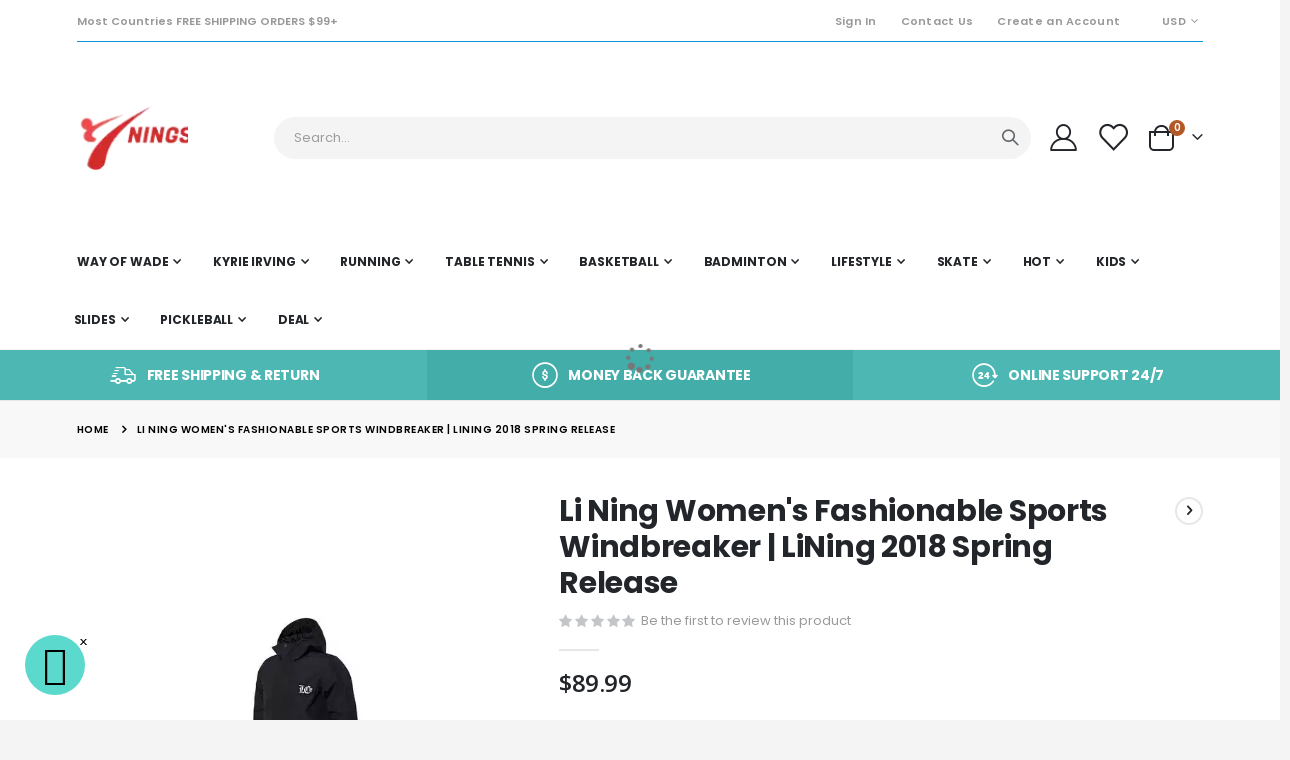

--- FILE ---
content_type: text/html; charset=UTF-8
request_url: https://www.shopnings.com/li-ning-women-s-fashionable-sports-windbreaker-lining-2018-spring-release/
body_size: 28841
content:
<!doctype html>
<html lang="en">
    <head prefix="og: http://ogp.me/ns# fb: http://ogp.me/ns/fb# product: http://ogp.me/ns/product#">
        <script>
    var LOCALE = 'en\u002DUS';
    var BASE_URL = 'https\u003A\u002F\u002Fwww.shopnings.com\u002F';
    var require = {
        'baseUrl': 'https\u003A\u002F\u002Fwww.shopnings.com\u002Fstatic\u002Fversion1769060700\u002Ffrontend\u002FSmartwave\u002Fporto\u002Fen_US'
    };</script>        <meta charset="utf-8"/>
<meta name="title" content="Li Ning Women&#039;s Fashionable Sports Windbreaker | LiNing 2018 Spring Release"/>
<meta name="description" content="The 2018 spring latst new windbreakers are fashionable and sport look. It features Gothic element for fashion, botton open with drawstring, cap included and strap on sleeve open."/>
<meta name="keywords" content="Li-Ning, lining, Badminton, Shoes, Basketball, Running, Li Ning"/>
<meta name="robots" content="INDEX,FOLLOW"/>
<meta name="viewport" content="width=device-width, initial-scale=1, maximum-scale=1.0, user-scalable=no"/>
<meta name="format-detection" content="telephone=no"/>
<title>Li Ning Women&#039;s Fashionable Sports Windbreaker | LiNing 2018 Spring Release</title>
<link  rel="stylesheet" type="text/css"  media="all" href="https://www.shopnings.com/static/version1769060700/_cache/merged/184020a1b1dd51fee942f56813d00105.css" />
<link  rel="stylesheet" type="text/css"  media="screen and (min-width: 768px)" href="https://www.shopnings.com/static/version1769060700/frontend/Smartwave/porto/en_US/css/styles-l.css" />
<link  rel="stylesheet" type="text/css"  media="print" href="https://www.shopnings.com/static/version1769060700/frontend/Smartwave/porto/en_US/css/print.css" />
<script  type="text/javascript"  src="https://www.shopnings.com/static/version1769060700/frontend/Smartwave/porto/en_US/requirejs/require.js"></script>
<script  type="text/javascript"  src="https://www.shopnings.com/static/version1769060700/frontend/Smartwave/porto/en_US/mage/requirejs/mixins.js"></script>
<script  type="text/javascript"  src="https://www.shopnings.com/static/version1769060700/frontend/Smartwave/porto/en_US/requirejs-config.js"></script>
<link  rel="stylesheet" type="text/css" href="//fonts.googleapis.com/css?family=Shadows+Into+Light" />
<link  rel="icon" type="image/x-icon" href="https://www.shopnings.com/media/favicon/stores/1/fav_1.png" />
<link  rel="shortcut icon" type="image/x-icon" href="https://www.shopnings.com/media/favicon/stores/1/fav_1.png" />
<link  rel="canonical" href="https://www.shopnings.com/li-ning-women-s-fashionable-sports-windbreaker-lining-2018-spring-release/" />
        <link rel='stylesheet' href='//fonts.googleapis.com/css?family=Poppins%3A300%2C300italic%2C400%2C400italic%2C600%2C600italic%2C700%2C700italic%2C800%2C800italic' type='text/css' />
<link href="//fonts.googleapis.com/css?family=Oswald:300,400,500,600,700" rel="stylesheet">
<link href="//fonts.googleapis.com/css?family=Poppins:200,300,400,500,600,700,800" rel="stylesheet">
<link rel="stylesheet" href="//fonts.googleapis.com/css?family=Open+Sans%3A300%2C300italic%2C400%2C400italic%2C600%2C600italic%2C700%2C700italic%2C800%2C800italic&amp;v1&amp;subset=latin%2Clatin-ext" type="text/css" media="screen"/>
    <link rel="stylesheet" type="text/css" media="all" href="https://www.shopnings.com/media/porto/web/bootstrap/css/bootstrap.optimized.min.css">
    <link rel="stylesheet" type="text/css" media="all" href="https://www.shopnings.com/media/porto/web/css/animate.optimized.css">
<link rel="stylesheet" type="text/css" media="all" href="https://www.shopnings.com/media/porto/web/css/header/type2.css">
<link rel="stylesheet" type="text/css" media="all" href="https://www.shopnings.com/media/porto/web/css/custom.css">
<link rel="stylesheet" type="text/css" media="all" href="https://www.shopnings.com/media/porto/configed_css/design_default.css">
<link rel="stylesheet" type="text/css" media="all" href="https://www.shopnings.com/media/porto/configed_css/settings_default.css">
<script type="text/javascript">
var redirect_cart = false;
</script>
<script type="text/javascript">
var portoThemeLoaded = false;
window.addEventListener( 'load', function() {
  portoThemeLoaded = true;
} );
require([
    'jquery',
    'pt_animate'
], function ($) {
  var portoAnimateFn = function(){
    var $wrap = $(document.body);
    if ($.isFunction($.fn.themeAnimate)) {
      $wrap.find('[data-plugin-animate], [data-appear-animation]').each(function() {
        var $this = $(this),
            opts;

        var pluginOptions = $this.data('plugin-options');
        if (pluginOptions) {
          if (typeof pluginOptions == 'string') {
            opts = JSON.parse(pluginOptions.replace(/'/g,'"').replace(';',''));
          } else {
            opts = pluginOptions;
          }
        }
        $this.themeAnimate(opts);
      });
    }
  };
  if (portoThemeLoaded) {
    portoAnimateFn();
  } else {
    $(window).on('load', portoAnimateFn);
  }
    var scrolled = false;
    $(window).scroll(function(){
        if($(window).width()>=992){
            if(160<$(window).scrollTop() && !scrolled){
                $('.page-header:not(.sticky-header)').css("height",$('.page-header:not(.sticky-header)').height()+'px');
                $('.page-header').addClass("sticky-header");
                scrolled = true;
                if($(".page-header").hasClass("type1") || $(".page-header").hasClass("type2") || $(".page-header").hasClass("type6")) {
                  $('.page-header .minicart-wrapper').after('<div class="minicart-place hide"></div>');
                  var minicart = $('.page-header .minicart-wrapper').detach();
                  $('.page-header .navigation').append(minicart);

                                  }
                            }
            if(160>=$(window).scrollTop() && scrolled){
                $('.page-header.sticky-header').css("height",'auto');
                $('.page-header').removeClass("sticky-header");
                scrolled = false;
                if($(".page-header").hasClass("type1") || $(".page-header").hasClass("type2") || $(".page-header").hasClass("type6")) {
                  var minicart;
                  minicart = $('.page-header .navigation .minicart-wrapper').detach();
                  $('.minicart-place').after(minicart);
                  $('.minicart-place').remove();
                  $('.page-header .minicart-wrapper-moved').addClass("minicart-wrapper").removeClass("minicart-wrapper-moved").removeClass("hide");

                                  }
            }
        }
        if($('body').hasClass('mobile-sticky')) {
            if($(window).width()<=991){
                if(130<$(window).scrollTop() && !scrolled){
                  $('.page-header:not(.sticky-header)').css("height",$('.page-header:not(.sticky-header)').height()+'px');
                  $('.page-header').addClass("sticky-header");
                  scrolled = true;
                }
                if(130>=$(window).scrollTop() && scrolled){
                  $('.page-header.sticky-header').css("height",'auto');
                  $('.page-header').removeClass("sticky-header");
                  scrolled = false;
                }
            }
        }
    });
    $(window).resize(function(){
      var b_w = $(window).width();
      if(b_w <= 991){
        if($('.page-header .navigation .minicart-wrapper').length > 0) {
          var minicart;
          minicart = $('.page-header .navigation .minicart-wrapper').detach();
          $('.minicart-place').after(minicart);
          $('.minicart-place').remove();
          $('.page-header .minicart-wrapper-moved').addClass("minicart-wrapper").removeClass("minicart-wrapper-moved").removeClass("hide");
        }
      }
    });
});
</script> 
<!-- BEGIN GOOGLE ANALYTICS CODE -->
<script type="text/x-magento-init">
{
    "*": {
        "Magento_GoogleAnalytics/js/google-analytics": {
            "isCookieRestrictionModeEnabled": 0,
            "currentWebsite": 1,
            "cookieName": "user_allowed_save_cookie",
            "ordersTrackingData": [],
            "pageTrackingData": {"optPageUrl":"","isAnonymizedIpActive":false,"accountId":"UA-36006864-6"}        }
    }
}
</script>
<!-- END GOOGLE ANALYTICS CODE -->
    <script type="text/x-magento-init">
        {
            "*": {
                "Magento_PageCache/js/form-key-provider": {
                    "isPaginationCacheEnabled":
                        0                }
            }
        }
    </script>
    <style>
        .recent-notification .close {
            background-image: url("https://www.shopnings.com/static/version1769060700/frontend/Smartwave/porto/en_US/Meetanshi_RecentSales/images/close.png");
        }

        .recent-notification .recent-info .recent-link {
            color: #FF1A64;
        }

        .recent-notification .recent-info .recent-link:hover {
            color: #1217FF;
        }

        .recent-notification .recent-info > div.item-info {
            background-color: #E1E1E1;
            color: #31558C;
        }
    </style>
    <script>
        require(['jquery', 'jquery/ui'], function (jQuery) {
            (function (jQuery) {
                var delay = 5000;
                jQuery.fn.extend({
                    rotaterator: function (options) {

                        var defaults = {
                            fadeSpeed: 500,
                            pauseSpeed: 5000,
                            child: null
                        };

                        var options = jQuery.extend(defaults, options);

                        return this.each(function () {
                            var o = options;
                            var obj = jQuery(this);
                            var items = jQuery(obj.children(), obj);
                            items.each(function () {
                                jQuery(this).hide();
                            })
                            if (!o.child) {
                                var next = jQuery(obj).children(':first');
                            } else {
                                var next = o.child;
                            }
                            jQuery(next).delay(delay).fadeIn(o.fadeSpeed, function () {
                                jQuery(next).delay(o.pauseSpeed).fadeOut(o.fadeSpeed, function () {
                                    var next = jQuery(this).next();
                                    if (next.length == 0) {
                                        next = jQuery(obj).children(':first');
                                    }
                                    jQuery(obj).rotaterator({
                                        child: next,
                                        fadeSpeed: o.fadeSpeed,
                                        pauseSpeed: o.pauseSpeed
                                    });
                                })
                            });
                        });
                    }
                });
            })(jQuery);

            jQuery(document).ready(function () {
                jQuery('#recent-sales-items').rotaterator({
                    fadeSpeed: 500,
                    pauseSpeed: 10000});

                if (getCookieValue('recentClose').toString() !== 'close') {
                    jQuery('.recent-notification').removeClass('showme');
                }

                jQuery('.recent-notification .close').click(function () {
                    var d = new Date();
                    d.setTime(d.getTime() + 3600 * 1000);
                    var expires = "expires=" + d.toUTCString();
                    document.cookie = "recentClose" + "=" + "close" + ";" + expires + ";path=/";
                    jQuery('.recent-notification').addClass('showme');
                });
            });
        });

        function getCookieValue(cookiename) {
            var name = cookiename + "=";
            var cookieSplit = document.cookie.split(';');
            for (var i = 0; i < cookieSplit.length; i++) {
                var a = cookieSplit[i];
                while (a.charAt(0) === ' ') {
                    a = a.substring(1);
                }
                if (a.indexOf(name) === 0) {
                    return a.substring(name.length, a.length);
                }
            }
            return "";
        }

    </script>

<meta property="og:type" content="product" />
<meta property="og:title"
      content="Li&#x20;Ning&#x20;Women&#x27;s&#x20;Fashionable&#x20;Sports&#x20;Windbreaker&#x20;&#x7C;&#x20;LiNing&#x20;2018&#x20;Spring&#x20;Release" />
<meta property="og:image"
      content="https://www.shopnings.com/media/catalog/product/cache/39292dc46c36304f69dfb75b11002a19/d/i/display_357292_1.jpg" />
<meta property="og:description"
      content="The&#x20;2018&#x20;spring&#x20;latst&#x20;new&#x20;windbreakers&#x20;are&#x20;fashionable&#x20;and&#x20;sport&#x20;look.&#x20;It&#x20;features&#x20;Gothic&#x20;element&#x20;for&#x20;fashion,&#x20;botton&#x20;open&#x20;with&#x20;drawstring,&#x20;cap&#x20;included&#x20;and&#x20;strap&#x20;on&#x20;sleeve&#x20;open." />
<meta property="og:url" content="https://www.shopnings.com/li-ning-women-s-fashionable-sports-windbreaker-lining-2018-spring-release/" />
    <meta property="product:price:amount" content="89.99"/>
    <meta property="product:price:currency"
      content="USD"/>
    </head>
    <body data-container="body"
          data-mage-init='{"loaderAjax": {}, "loader": { "icon": "https://www.shopnings.com/static/version1769060700/frontend/Smartwave/porto/en_US/images/loader-2.gif"}}'
        id="html-body" itemtype="http://schema.org/Product" itemscope="itemscope" class="catalog-product-view product-type-default product-li-ning-women-s-fashionable-sports-windbreaker-lining-2018-spring-release  layout-1220 wide mobile-sticky am-porto-cmtb page-layout-1column">
        
<script type="text/x-magento-init">
    {
        "*": {
            "Magento_PageBuilder/js/widget-initializer": {
                "config": {"[data-content-type=\"slider\"][data-appearance=\"default\"]":{"Magento_PageBuilder\/js\/content-type\/slider\/appearance\/default\/widget":false},"[data-content-type=\"map\"]":{"Magento_PageBuilder\/js\/content-type\/map\/appearance\/default\/widget":false},"[data-content-type=\"row\"]":{"Magento_PageBuilder\/js\/content-type\/row\/appearance\/default\/widget":false},"[data-content-type=\"tabs\"]":{"Magento_PageBuilder\/js\/content-type\/tabs\/appearance\/default\/widget":false},"[data-content-type=\"slide\"]":{"Magento_PageBuilder\/js\/content-type\/slide\/appearance\/default\/widget":{"buttonSelector":".pagebuilder-slide-button","showOverlay":"hover","dataRole":"slide"}},"[data-content-type=\"banner\"]":{"Magento_PageBuilder\/js\/content-type\/banner\/appearance\/default\/widget":{"buttonSelector":".pagebuilder-banner-button","showOverlay":"hover","dataRole":"banner"}},"[data-content-type=\"buttons\"]":{"Magento_PageBuilder\/js\/content-type\/buttons\/appearance\/inline\/widget":false},"[data-content-type=\"products\"][data-appearance=\"carousel\"]":{"Magento_PageBuilder\/js\/content-type\/products\/appearance\/carousel\/widget":false}},
                "breakpoints": {"desktop":{"label":"Desktop","stage":true,"default":true,"class":"desktop-switcher","icon":"Magento_PageBuilder::css\/images\/switcher\/switcher-desktop.svg","conditions":{"min-width":"1024px"},"options":{"products":{"default":{"slidesToShow":"5"}}}},"tablet":{"conditions":{"max-width":"1024px","min-width":"768px"},"options":{"products":{"default":{"slidesToShow":"4"},"continuous":{"slidesToShow":"3"}}}},"mobile":{"label":"Mobile","stage":true,"class":"mobile-switcher","icon":"Magento_PageBuilder::css\/images\/switcher\/switcher-mobile.svg","media":"only screen and (max-width: 768px)","conditions":{"max-width":"768px","min-width":"640px"},"options":{"products":{"default":{"slidesToShow":"3"}}}},"mobile-small":{"conditions":{"max-width":"640px"},"options":{"products":{"default":{"slidesToShow":"2"},"continuous":{"slidesToShow":"1"}}}}}            }
        }
    }
</script>

<div class="cookie-status-message" id="cookie-status">
    The store will not work correctly when cookies are disabled.</div>
<script type="text&#x2F;javascript">document.querySelector("#cookie-status").style.display = "none";</script>
<script type="text/x-magento-init">
    {
        "*": {
            "cookieStatus": {}
        }
    }
</script>

<script type="text/x-magento-init">
    {
        "*": {
            "mage/cookies": {
                "expires": null,
                "path": "\u002F",
                "domain": ".shopnings.com",
                "secure": true,
                "lifetime": "86400"
            }
        }
    }
</script>
    <noscript>
        <div class="message global noscript">
            <div class="content">
                <p>
                    <strong>JavaScript seems to be disabled in your browser.</strong>
                    <span>
                        For the best experience on our site, be sure to turn on Javascript in your browser.                    </span>
                </p>
            </div>
        </div>
    </noscript>

<script>
    window.cookiesConfig = window.cookiesConfig || {};
    window.cookiesConfig.secure = true;
</script><script>    require.config({
        map: {
            '*': {
                wysiwygAdapter: 'mage/adminhtml/wysiwyg/tiny_mce/tinymce5Adapter'
            }
        }
    });</script><script>    require.config({
        paths: {
            googleMaps: 'https\u003A\u002F\u002Fmaps.googleapis.com\u002Fmaps\u002Fapi\u002Fjs\u003Fv\u003D3.53\u0026key\u003D'
        },
        config: {
            'Magento_PageBuilder/js/utils/map': {
                style: '',
            },
            'Magento_PageBuilder/js/content-type/map/preview': {
                apiKey: '',
                apiKeyErrorMessage: 'You\u0020must\u0020provide\u0020a\u0020valid\u0020\u003Ca\u0020href\u003D\u0027https\u003A\u002F\u002Fwww.shopnings.com\u002Fadminhtml\u002Fsystem_config\u002Fedit\u002Fsection\u002Fcms\u002F\u0023cms_pagebuilder\u0027\u0020target\u003D\u0027_blank\u0027\u003EGoogle\u0020Maps\u0020API\u0020key\u003C\u002Fa\u003E\u0020to\u0020use\u0020a\u0020map.'
            },
            'Magento_PageBuilder/js/form/element/map': {
                apiKey: '',
                apiKeyErrorMessage: 'You\u0020must\u0020provide\u0020a\u0020valid\u0020\u003Ca\u0020href\u003D\u0027https\u003A\u002F\u002Fwww.shopnings.com\u002Fadminhtml\u002Fsystem_config\u002Fedit\u002Fsection\u002Fcms\u002F\u0023cms_pagebuilder\u0027\u0020target\u003D\u0027_blank\u0027\u003EGoogle\u0020Maps\u0020API\u0020key\u003C\u002Fa\u003E\u0020to\u0020use\u0020a\u0020map.'
            },
        }
    });</script><script>
    require.config({
        shim: {
            'Magento_PageBuilder/js/utils/map': {
                deps: ['googleMaps']
            }
        }
    });</script><script type="text/javascript">
require([
    'jquery',
    'themeSticky'
], function ($) {
  if(!$("body").hasClass("page-layout-1column") && !$("body").hasClass("account")) {
    $(".sidebar.sidebar-main .sidebar-content").themeSticky({
      autoInit: true,
      minWidth: 992,
      containerSelector: '.page-main .columns',
      autoFit: true,
      paddingOffsetBottom: 10,
      paddingOffsetTop: 10
    });
  }
});
</script>
<script type="text/javascript">
require([
    'jquery'
], function ($) {
    $(document).ready(function(){
        if(!($("body").hasClass("product-type-default") || $("body").hasClass("product-type-carousel") || $("body").hasClass("product-type-fullwidth") || $("body").hasClass("product-type-grid") || $("body").hasClass("product-type-sticky-right") || $("body").hasClass("product-type-wide-grid"))) {
            $(".product.media").after($(".block.upsell").detach());
                    }
            $(".box-tocart .actions").after('<div class="moved-add-to-links"></div>');
        $(".product-social-links > .product-addto-links").appendTo(".moved-add-to-links");
        $(".product-social-links > .action.mailto").appendTo(".product-addto-links");
        });
});
</script>
<div class="page-wrapper"><header class="page-header type2" >
  <div class="main-panel-top">
      <div class="container">
          <div class="main-panel-inner">
              <div class="panel wrapper">
                <div class="header-left">
                  Most Countries FREE SHIPPING ORDERS $99+                </div>
                <div class="header-right">
                  <div class="panel header show-icon-tablet">
                    <div class="top-links-icon">
                      <a href="javascript:;">Links</a>
                    </div>
                    <ul class="header links">    <li class="greet welcome" data-bind="scope: 'customer'">
        <!-- ko if: customer().fullname  -->
        <span class="logged-in"
              data-bind="text: new String('Welcome, %1!').
              replace('%1', customer().fullname)">
        </span>
        <!-- /ko -->
        <!-- ko ifnot: customer().fullname  -->
        <span class="not-logged-in"
              data-bind="text: ''"></span>
                <!-- /ko -->
    </li>
        <script type="text/x-magento-init">
        {
            "*": {
                "Magento_Ui/js/core/app": {
                    "components": {
                        "customer": {
                            "component": "Magento_Customer/js/view/customer"
                        }
                    }
                }
            }
        }
    </script>
<li class="item link compare hide" data-bind="scope: 'compareProducts'" data-role="compare-products-link">
    <a class="action compare" title="Compare Products"
       data-bind="attr: {'href': compareProducts().listUrl}, css: {'': !compareProducts().count}"
    >
    	<em class="porto-icon-chart hidden-xs"></em>
        Compare        (<span class="counter qty" data-bind="text: compareProducts().countCaption"></span>)
    </a>
</li>
<script type="text/x-magento-init">
{"[data-role=compare-products-link]": {"Magento_Ui/js/core/app": {"components":{"compareProducts":{"component":"Magento_Catalog\/js\/view\/compare-products"}}}}}
</script>
<li class="link authorization-link" data-label="or">
    <a href="https://www.shopnings.com/customer/account/login/referer/aHR0cHM6Ly93d3cuc2hvcG5pbmdzLmNvbS9saS1uaW5nLXdvbWVuLXMtZmFzaGlvbmFibGUtc3BvcnRzLXdpbmRicmVha2VyLWxpbmluZy0yMDE4LXNwcmluZy1yZWxlYXNlLw~~/"        >Sign In</a>
</li>
<li><a href="https://www.shopnings.com/contact">Contact Us</a></li><li><a href="https://www.shopnings.com/customer/account/create/" id="idUI3vl4ZY" >Create an Account</a></li></ul>                  </div>
                  <span class="separator"></span>
                  <div class="panel header">
                    <div class="switcher currency switcher-currency" id="switcher-currency">
    <strong class="label switcher-label"><span>Currency</span></strong>
    <div class="actions dropdown options switcher-options">
        <div class="action toggle switcher-trigger" id="switcher-currency-trigger">
            <strong class="language-USD">
                <span>USD</span>
            </strong>
        </div>
        <ul class="dropdown switcher-dropdown" data-mage-init='{"dropdownDialog":{
            "appendTo":"#switcher-currency > .options",
            "triggerTarget":"#switcher-currency-trigger",
            "closeOnMouseLeave": false,
            "triggerClass":"active",
            "parentClass":"active",
            "buttons":null}}'>
                                                <li class="currency-AUD switcher-option">
                        <a href="#" data-post='{"action":"https:\/\/www.shopnings.com\/directory\/currency\/switch\/","data":{"currency":"AUD","uenc":"aHR0cHM6Ly93d3cuc2hvcG5pbmdzLmNvbS9saS1uaW5nLXdvbWVuLXMtZmFzaGlvbmFibGUtc3BvcnRzLXdpbmRicmVha2VyLWxpbmluZy0yMDE4LXNwcmluZy1yZWxlYXNlLw~~"}}'>AUD - Australian Dollar</a>
                    </li>
                                                                <li class="currency-GBP switcher-option">
                        <a href="#" data-post='{"action":"https:\/\/www.shopnings.com\/directory\/currency\/switch\/","data":{"currency":"GBP","uenc":"aHR0cHM6Ly93d3cuc2hvcG5pbmdzLmNvbS9saS1uaW5nLXdvbWVuLXMtZmFzaGlvbmFibGUtc3BvcnRzLXdpbmRicmVha2VyLWxpbmluZy0yMDE4LXNwcmluZy1yZWxlYXNlLw~~"}}'>GBP - British Pound</a>
                    </li>
                                                                <li class="currency-CAD switcher-option">
                        <a href="#" data-post='{"action":"https:\/\/www.shopnings.com\/directory\/currency\/switch\/","data":{"currency":"CAD","uenc":"aHR0cHM6Ly93d3cuc2hvcG5pbmdzLmNvbS9saS1uaW5nLXdvbWVuLXMtZmFzaGlvbmFibGUtc3BvcnRzLXdpbmRicmVha2VyLWxpbmluZy0yMDE4LXNwcmluZy1yZWxlYXNlLw~~"}}'>CAD - Canadian Dollar</a>
                    </li>
                                                                <li class="currency-EUR switcher-option">
                        <a href="#" data-post='{"action":"https:\/\/www.shopnings.com\/directory\/currency\/switch\/","data":{"currency":"EUR","uenc":"aHR0cHM6Ly93d3cuc2hvcG5pbmdzLmNvbS9saS1uaW5nLXdvbWVuLXMtZmFzaGlvbmFibGUtc3BvcnRzLXdpbmRicmVha2VyLWxpbmluZy0yMDE4LXNwcmluZy1yZWxlYXNlLw~~"}}'>EUR - Euro</a>
                    </li>
                                                                <li class="currency-JPY switcher-option">
                        <a href="#" data-post='{"action":"https:\/\/www.shopnings.com\/directory\/currency\/switch\/","data":{"currency":"JPY","uenc":"aHR0cHM6Ly93d3cuc2hvcG5pbmdzLmNvbS9saS1uaW5nLXdvbWVuLXMtZmFzaGlvbmFibGUtc3BvcnRzLXdpbmRicmVha2VyLWxpbmluZy0yMDE4LXNwcmluZy1yZWxlYXNlLw~~"}}'>JPY - Japanese Yen</a>
                    </li>
                                                                <li class="currency-MYR switcher-option">
                        <a href="#" data-post='{"action":"https:\/\/www.shopnings.com\/directory\/currency\/switch\/","data":{"currency":"MYR","uenc":"aHR0cHM6Ly93d3cuc2hvcG5pbmdzLmNvbS9saS1uaW5nLXdvbWVuLXMtZmFzaGlvbmFibGUtc3BvcnRzLXdpbmRicmVha2VyLWxpbmluZy0yMDE4LXNwcmluZy1yZWxlYXNlLw~~"}}'>MYR - Malaysian Ringgit</a>
                    </li>
                                                                <li class="currency-MXN switcher-option">
                        <a href="#" data-post='{"action":"https:\/\/www.shopnings.com\/directory\/currency\/switch\/","data":{"currency":"MXN","uenc":"aHR0cHM6Ly93d3cuc2hvcG5pbmdzLmNvbS9saS1uaW5nLXdvbWVuLXMtZmFzaGlvbmFibGUtc3BvcnRzLXdpbmRicmVha2VyLWxpbmluZy0yMDE4LXNwcmluZy1yZWxlYXNlLw~~"}}'>MXN - Mexican Peso</a>
                    </li>
                                                                <li class="currency-NZD switcher-option">
                        <a href="#" data-post='{"action":"https:\/\/www.shopnings.com\/directory\/currency\/switch\/","data":{"currency":"NZD","uenc":"aHR0cHM6Ly93d3cuc2hvcG5pbmdzLmNvbS9saS1uaW5nLXdvbWVuLXMtZmFzaGlvbmFibGUtc3BvcnRzLXdpbmRicmVha2VyLWxpbmluZy0yMDE4LXNwcmluZy1yZWxlYXNlLw~~"}}'>NZD - New Zealand Dollar</a>
                    </li>
                                                                <li class="currency-PHP switcher-option">
                        <a href="#" data-post='{"action":"https:\/\/www.shopnings.com\/directory\/currency\/switch\/","data":{"currency":"PHP","uenc":"aHR0cHM6Ly93d3cuc2hvcG5pbmdzLmNvbS9saS1uaW5nLXdvbWVuLXMtZmFzaGlvbmFibGUtc3BvcnRzLXdpbmRicmVha2VyLWxpbmluZy0yMDE4LXNwcmluZy1yZWxlYXNlLw~~"}}'>PHP - Philippine Peso</a>
                    </li>
                                                                <li class="currency-SGD switcher-option">
                        <a href="#" data-post='{"action":"https:\/\/www.shopnings.com\/directory\/currency\/switch\/","data":{"currency":"SGD","uenc":"aHR0cHM6Ly93d3cuc2hvcG5pbmdzLmNvbS9saS1uaW5nLXdvbWVuLXMtZmFzaGlvbmFibGUtc3BvcnRzLXdpbmRicmVha2VyLWxpbmluZy0yMDE4LXNwcmluZy1yZWxlYXNlLw~~"}}'>SGD - Singapore Dollar</a>
                    </li>
                                                                <li class="currency-THB switcher-option">
                        <a href="#" data-post='{"action":"https:\/\/www.shopnings.com\/directory\/currency\/switch\/","data":{"currency":"THB","uenc":"aHR0cHM6Ly93d3cuc2hvcG5pbmdzLmNvbS9saS1uaW5nLXdvbWVuLXMtZmFzaGlvbmFibGUtc3BvcnRzLXdpbmRicmVha2VyLWxpbmluZy0yMDE4LXNwcmluZy1yZWxlYXNlLw~~"}}'>THB - Thai Baht</a>
                    </li>
                                                                </ul>
    </div>
</div>
                                      </div>
                                  </div>
              </div>
          </div>
      </div>
  </div>
  <div class="header-main">
    <div class="header content header-row">
      <div class="header-left">
        <span data-action="toggle-nav" class="action nav-toggle"><span>Toggle Nav</span></span>
            <a class="logo" href="https://www.shopnings.com/" title="Li-Ning">
        <picture>
    <source type="image/webp" srcset="https://www.shopnings.com/media/logo/stores/1/LOGO_1_.webp">
    <source type="image/png" srcset="https://www.shopnings.com/media/logo/stores/1/LOGO_1_.png">
    <img src="https://www.shopnings.com/media/logo/stores/1/LOGO_1_.png"
             alt="Li-Ning"
             width="111"             height="44"        /></picture>



    </a>
      </div>
      <div class="header-center">
        <div class="search-area show-icon-tablet">
          <a href="javascript:void(0);" class="search-toggle-icon"><span><i class="porto-icon-magnifier"></i></span></a>
          <div class="block block-search">
    <div class="block block-content">
        <form class="form minisearch" id="search_mini_form" action="https://www.shopnings.com/catalogsearch/result/" method="get">
            <div class="field search">
                <div class="control">
                    <input id="search"
                           data-mage-init='{"quickSearch":{
                                "formSelector":"#search_mini_form",
                                "url":"https://www.shopnings.com/search/ajax/suggest/",
                                "destinationSelector":"#search_autocomplete"}
                           }'
                           type="text"
                           name="q"
                           value=""
                           placeholder="Search..."
                           class="input-text"
                           maxlength="128"
                           role="combobox"
                           aria-haspopup="false"
                           aria-autocomplete="both"
                           autocomplete="off"/>
                    <div id="search_autocomplete" class="search-autocomplete"></div>
                    <div class="nested">
    <a class="action advanced" href="https://www.shopnings.com/catalogsearch/advanced/" data-action="advanced-search">
        Advanced Search    </a>
</div>
                </div>
            </div>
            <div class="actions">
                <button type="submit"
                        title="Search"
                        class="action search">
                    <span>Search</span>
                </button>
            </div>
        </form>
    </div>
</div>
        </div>
      </div>
      <div class="header-right">
        <div class="header-contact">
                    <a href="https://www.shopnings.com/customer/account/" class="my-account" title="My Account"><i class="porto-icon-user-2"></i></a>
          <a href="https://www.shopnings.com/wishlist" class="wishlist mr-1" title="Wishlist"><i class="porto-icon-wishlist-2"></i></a>
        </div>
        
<div data-block="minicart" class="minicart-wrapper cart-design-2">
    <a class="action showcart" href="https://www.shopnings.com/checkout/cart/"
       data-bind="scope: 'minicart_content'">
       <i class="minicart-icon porto-icon-shopping-cart"></i>
        <span class="text">Cart</span>
        <span class="counter qty empty"
              data-bind="css: { empty: !!getCartParam('summary_count') == false }, blockLoader: isLoading">
            <span class="counter-number">
            <!-- ko if: getCartParam('summary_count') --><!-- ko text: getCartParam('summary_count') --><!-- /ko --><!-- /ko -->
            <!-- ko ifnot: getCartParam('summary_count') -->0<!-- /ko -->
            </span>
            <span class="counter-label">
                <!-- ko i18n: 'items' --><!-- /ko -->
            </span>
        </span>
    </a>
    <a class="showcart action-subtotal d-none" href="https://www.shopnings.com/checkout/cart/"
       data-bind="scope: 'minicart_content'">
        <span class="cart-subtotal">
          Shopping Cart          <span class="cart-price">
            <span class="amount" data-bind="html: getCartParam('subtotal')">
              <!-- ko if: !getCartParam('subtotal') -->
                  <!-- ko i18n: '€ 0.00' --><!-- /ko -->
              <!-- /ko -->
            </span>
          </span>
        </span>
    </a>
            <div class="block block-minicart empty"
             data-role="dropdownDialog"
             data-mage-init='{"dropdownDialog":{
                "appendTo":"[data-block=minicart]",
                "triggerTarget":".showcart",
                "timeout": "2000",
                "closeOnMouseLeave": false,
                "closeOnEscape": true,
                "triggerClass":"active",
                "parentClass":"active",
                "buttons":[]}}'>
            <div id="minicart-content-wrapper" data-bind="scope: 'minicart_content'">
                <!-- ko template: getTemplate() --><!-- /ko -->
            </div>
        </div>
        <script>window.checkout = {"shoppingCartUrl":"https:\/\/www.shopnings.com\/checkout\/cart\/","checkoutUrl":"https:\/\/www.shopnings.com\/checkout\/","updateItemQtyUrl":"https:\/\/www.shopnings.com\/checkout\/sidebar\/updateItemQty\/","removeItemUrl":"https:\/\/www.shopnings.com\/checkout\/sidebar\/removeItem\/","imageTemplate":"Magento_Catalog\/product\/image_with_borders","baseUrl":"https:\/\/www.shopnings.com\/","minicartMaxItemsVisible":5,"websiteId":"1","maxItemsToDisplay":10,"storeId":"1","storeGroupId":"1","payPalBraintreeClientToken":"","customerLoginUrl":"https:\/\/www.shopnings.com\/customer\/account\/login\/referer\/aHR0cHM6Ly93d3cuc2hvcG5pbmdzLmNvbS9saS1uaW5nLXdvbWVuLXMtZmFzaGlvbmFibGUtc3BvcnRzLXdpbmRicmVha2VyLWxpbmluZy0yMDE4LXNwcmluZy1yZWxlYXNlLw~~\/","isRedirectRequired":false,"autocomplete":"off","captcha":{"user_login":{"isCaseSensitive":false,"imageHeight":50,"imageSrc":"","refreshUrl":"https:\/\/www.shopnings.com\/captcha\/refresh\/","isRequired":false,"timestamp":1769122658}}}</script>    <script type="text/x-magento-init">
    {
        "[data-block='minicart']": {
            "Magento_Ui/js/core/app": {"components":{"minicart_content":{"children":{"subtotal.container":{"children":{"subtotal":{"children":{"subtotal.totals":{"config":{"display_cart_subtotal_incl_tax":0,"display_cart_subtotal_excl_tax":1,"template":"Magento_Tax\/checkout\/minicart\/subtotal\/totals"},"children":{"subtotal.totals.msrp":{"component":"Magento_Msrp\/js\/view\/checkout\/minicart\/subtotal\/totals","config":{"displayArea":"minicart-subtotal-hidden","template":"Magento_Msrp\/checkout\/minicart\/subtotal\/totals"}}},"component":"Magento_Tax\/js\/view\/checkout\/minicart\/subtotal\/totals"}},"component":"uiComponent","config":{"template":"Magento_Checkout\/minicart\/subtotal"}}},"component":"uiComponent","config":{"displayArea":"subtotalContainer"}},"item.renderer":{"component":"Magento_Checkout\/js\/view\/cart-item-renderer","config":{"displayArea":"defaultRenderer","template":"Magento_Checkout\/minicart\/item\/default"},"children":{"item.image":{"component":"Magento_Catalog\/js\/view\/image","config":{"template":"Magento_Catalog\/product\/image","displayArea":"itemImage"}},"checkout.cart.item.price.sidebar":{"component":"uiComponent","config":{"template":"Magento_Checkout\/minicart\/item\/price","displayArea":"priceSidebar"}}}},"extra_info":{"component":"uiComponent","config":{"displayArea":"extraInfo"},"children":{"paypal_braintree_message":{"component":"PayPal_Braintree\/js\/messages\/mini-cart"}}},"promotion":{"component":"uiComponent","config":{"displayArea":"promotion"}}},"config":{"itemRenderer":{"default":"defaultRenderer","simple":"defaultRenderer","virtual":"defaultRenderer"},"template":"Magento_Checkout\/minicart\/content"},"component":"Magento_Checkout\/js\/view\/minicart"}},"types":[]}        },
        "*": {
            "Magento_Ui/js/block-loader": "https://www.shopnings.com/static/version1769060700/frontend/Smartwave/porto/en_US/images/loader-1.gif"
        }
    }
    </script>
    </div>
      </div>
    </div>
  </div>
      <div class="sections nav-sections">
                <div class="section-items nav-sections-items"
             data-mage-init='{"tabs":{"openedState":"active"}}'>
                                            <div class="section-item-title nav-sections-item-title"
                     data-role="collapsible">
                    <a class="nav-sections-item-switch"
                       data-toggle="switch" href="#store.menu">
                        Menu                    </a>
                </div>
                <div class="section-item-content nav-sections-item-content"
                     id="store.menu"
                     data-role="content">
                    
<nav class="navigation sw-megamenu " role="navigation">
    <ul>
        <li class="ui-menu-item level0 fullwidth parent "><div class="open-children-toggle"></div><a href="https://www.shopnings.com/way-of-wade" class="level-top" title="Way of Wade"><span>Way of Wade</span></a><div class="level0 submenu"><div class="container"><div class="row"><ul class="subchildmenu col-md-12 mega-columns columns4"><li class="ui-menu-item level1 parent "><div class="open-children-toggle"></div><a href="https://www.shopnings.com/way-of-wade/way-of-wade-shoes" title="Way of Wade Shoes"><span>Way of Wade Shoes</span></a></li><li class="ui-menu-item level1 parent "><div class="open-children-toggle"></div><a href="https://www.shopnings.com/way-of-wade/way-of-wade-clothing" title="Way of Wade Clothing"><span>Way of Wade Clothing</span></a></li><li class="ui-menu-item level1 "><a href="https://www.shopnings.com/way-of-wade/way-of-wade-accessory" title="Way of Wade Accessory"><span>Way of Wade Accessory</span></a></li><li class="ui-menu-item level1 "><a href="https://www.shopnings.com/way-of-wade/d-angelo-russell/" title="D'Angelo Russell"><span>D'Angelo Russell</span></a></li><li class="ui-menu-item level1 "><a href="https://www.shopnings.com/way-of-wade/wade-all-city/" title="Wade All City"><span>Wade All City</span></a></li><li class="ui-menu-item level1 "><a href="https://www.shopnings.com/way-of-wade/li-ning-wade-x-dft/" title="Li Ning Wade x DFT"><span>Li Ning Wade x DFT</span></a></li><li class="ui-menu-item level1 "><a href="https://www.shopnings.com/way-of-wade/wade-all-day/" title="Wade All Day"><span>Wade All Day</span></a></li><li class="ui-menu-item level1 "><a href="https://www.shopnings.com/way-of-wade/li-ning-wade-808/" title="Li-Ning Wade 808"><span>Li-Ning Wade 808</span></a></li></ul></div></div></div></li><li class="ui-menu-item level0 fullwidth parent "><div class="open-children-toggle"></div><a href="https://www.shopnings.com/kyrie-irving/" class="level-top" title="Kyrie Irving"><span>Kyrie Irving</span></a><div class="level0 submenu"><div class="container"><div class="row"><ul class="subchildmenu col-md-12 mega-columns columns4"><li class="ui-menu-item level1 "><a href="https://www.shopnings.com/kyrie-irving/anta-kai-1-x-kyrie-irving/" title="Anta Kai 1 x Kyrie Irving"><span>Anta Kai 1 x Kyrie Irving</span></a></li><li class="ui-menu-item level1 "><a href="https://www.shopnings.com/kyrie-irving/anta-kai-2-x-kyrie-irving/" title="Anta Kai 2 x Kyrie Irving"><span>Anta Kai 2 x Kyrie Irving</span></a></li><li class="ui-menu-item level1 "><a href="https://www.shopnings.com/kyrie-irving/anta-kai-3-x-kyrie-irving/" title="Anta Kai 3 x Kyrie Irving"><span>Anta Kai 3 x Kyrie Irving</span></a></li><li class="ui-menu-item level1 "><a href="https://www.shopnings.com/kyrie-irving/anta-kai-tribe/" title="Anta Kai Tribe"><span>Anta Kai Tribe</span></a></li><li class="ui-menu-item level1 "><a href="https://www.shopnings.com/kyrie-irving/kyrie-irving-cap/" title="Kyrie Irving Cap"><span>Kyrie Irving Cap</span></a></li><li class="ui-menu-item level1 "><a href="https://www.shopnings.com/kyrie-irving/kyrie-irving-kai-accessory/" title="Kyrie Irving Kai Accessory"><span>Kyrie Irving Kai Accessory</span></a></li><li class="ui-menu-item level1 "><a href="https://www.shopnings.com/kyrie-irving/kyrie-irving-tees/" title="Kyrie Irving Tees"><span>Kyrie Irving Tees</span></a></li><li class="ui-menu-item level1 "><a href="https://www.shopnings.com/kyrie-irving/anta-shock-wave/" title="Anta Shock Wave"><span>Anta Shock Wave</span></a></li><li class="ui-menu-item level1 "><a href="https://www.shopnings.com/kyrie-irving/anta-kai-bottom/" title="Anta Kai Bottom"><span>Anta Kai Bottom</span></a></li></ul></div></div></div></li><li class="ui-menu-item level0 fullwidth parent "><div class="open-children-toggle"></div><a href="https://www.shopnings.com/running/" class="level-top" title="Running"><span>Running</span></a><div class="level0 submenu"><div class="container"><div class="row"><ul class="subchildmenu col-md-12 mega-columns columns4"><li class="ui-menu-item level1 parent "><div class="open-children-toggle"></div><a href="https://www.shopnings.com/running/li-ning-running-shoes/" title="Li-Ning Running Shoes"><span>Li-Ning Running Shoes</span></a></li><li class="ui-menu-item level1 "><a href="https://www.shopnings.com/running/li-ning-arc/" title="Li-Ning Arc"><span>Li-Ning Arc</span></a></li><li class="ui-menu-item level1 "><a href="https://www.shopnings.com/running/outdoor/" title="Outdoor"><span>Outdoor</span></a></li><li class="ui-menu-item level1 "><a href="https://www.shopnings.com/running/li-ning-super-light-running-shoes/" title="Li Ning Super Light Running Shoes"><span>Li Ning Super Light Running Shoes</span></a></li><li class="ui-menu-item level1 parent "><div class="open-children-toggle"></div><a href="https://www.shopnings.com/running/li-ning-running-clothing/" title="Li-Ning Running Clothing"><span>Li-Ning Running Clothing</span></a></li><li class="ui-menu-item level1 "><a href="https://www.shopnings.com/running/li-ning-furious-rider-ace/" title="Li Ning Furious Rider"><span>Li Ning Furious Rider</span></a></li><li class="ui-menu-item level1 "><a href="https://www.shopnings.com/running/li-ning-eazgo/" title="Li Ning eazGO"><span>Li Ning eazGO</span></a></li><li class="ui-menu-item level1 "><a href="https://www.shopnings.com/running/li-ning-running-accessory/" title="Li-Ning Running Accessory"><span>Li-Ning Running Accessory</span></a></li><li class="ui-menu-item level1 "><a href="https://www.shopnings.com/running/li-ning-jueying/" title="Li Ning Jueying (Shadow)"><span>Li Ning Jueying (Shadow)</span></a></li><li class="ui-menu-item level1 "><a href="https://www.shopnings.com/running/li-ning-trich-tu-marathon/" title="Li-Ning Trich Tu Marathon (Red Hare)"><span>Li-Ning Trich Tu Marathon (Red Hare)</span></a></li><li class="ui-menu-item level1 "><a href="https://www.shopnings.com/running/li-ning-yue-ying/" title="Li-Ning Yue Ying"><span>Li-Ning Yue Ying</span></a></li><li class="ui-menu-item level1 "><a href="https://www.shopnings.com/running/li-ning-feidian/" title="Li Ning Feidian"><span>Li Ning Feidian</span></a></li><li class="ui-menu-item level1 "><a href="https://www.shopnings.com/running/soulland-x-li-ning-running/" title="Soulland x Li-Ning Running"><span>Soulland x Li-Ning Running</span></a></li><li class="ui-menu-item level1 "><a href="https://www.shopnings.com/running/li-ning-wushi-5s-jogging-shoes/" title="Li Ning Wushi 5S Jogging Shoes"><span>Li Ning Wushi 5S Jogging Shoes</span></a></li><li class="ui-menu-item level1 "><a href="https://www.shopnings.com/running/li-ning-fuyao/" title="Li-Ning Fuyao 扶摇"><span>Li-Ning Fuyao 扶摇</span></a></li><li class="ui-menu-item level1 parent "><div class="open-children-toggle"></div><a href="https://www.shopnings.com/running/more-running-shoes/" title="More Running Shoes"><span>More Running Shoes</span></a></li><li class="ui-menu-item level1 "><a href="https://www.shopnings.com/running/361-flame-running-shoes/" title="361° Flame Running Shoes"><span>361° Flame Running Shoes</span></a></li><li class="ui-menu-item level1 "><a href="https://www.shopnings.com/running/xtep-160x-running-shoes/" title="XTEP 160X Running Shoes"><span>XTEP 160X Running Shoes</span></a></li><li class="ui-menu-item level1 "><a href="https://www.shopnings.com/running/361-fierce-running-shoes/" title="361° Fierce Running Shoes"><span>361° Fierce Running Shoes</span></a></li><li class="ui-menu-item level1 "><a href="https://www.shopnings.com/running/361-furious/" title="361° Furious"><span>361° Furious</span></a></li><li class="ui-menu-item level1 "><a href="https://www.shopnings.com/running/361-biospeed/" title="361° BIOSPEED"><span>361° BIOSPEED</span></a></li><li class="ui-menu-item level1 "><a href="https://www.shopnings.com/running/erke-infinite/" title="Erke Infinite"><span>Erke Infinite</span></a></li></ul></div></div></div></li><li class="ui-menu-item level0 fullwidth parent "><div class="open-children-toggle"></div><a href="https://www.shopnings.com/dhs-li-ning-table-tennis-ping-pong" class="level-top" title="Table Tennis"><span>Table Tennis</span></a><div class="level0 submenu"><div class="container"><div class="row"><ul class="subchildmenu col-md-12 mega-columns columns4"><li class="ui-menu-item level1 "><a href="https://www.shopnings.com/dhs-li-ning-table-tennis-ping-pong/table-tennis-shoes" title="Table Tennis Shoes"><span>Table Tennis Shoes</span></a></li><li class="ui-menu-item level1 parent "><div class="open-children-toggle"></div><a href="https://www.shopnings.com/dhs-li-ning-table-tennis-ping-pong/table-tennis-clothing" title="Table Tennis Clothing"><span>Table Tennis Clothing</span></a></li><li class="ui-menu-item level1 "><a href="https://www.shopnings.com/dhs-li-ning-table-tennis-ping-pong/table-tennis-blade-and-racket" title="Table Tennis Blade and Racket"><span>Table Tennis Blade and Racket</span></a></li><li class="ui-menu-item level1 "><a href="https://www.shopnings.com/dhs-li-ning-table-tennis-ping-pong/table-tennis-ball" title="Table Tennis Ball"><span>Table Tennis Ball</span></a></li><li class="ui-menu-item level1 "><a href="https://www.shopnings.com/dhs-li-ning-table-tennis-ping-pong/table-tennis-rubber" title="Table Tennis Rubber"><span>Table Tennis Rubber</span></a></li><li class="ui-menu-item level1 "><a href="https://www.shopnings.com/dhs-li-ning-table-tennis-ping-pong/table-tennis-accessories" title="Table Tennis Accessories"><span>Table Tennis Accessories</span></a></li><li class="ui-menu-item level1 parent "><div class="open-children-toggle"></div><a href="https://www.shopnings.com/dhs-li-ning-table-tennis-ping-pong/champion" title="Champion"><span>Champion</span></a></li><li class="ui-menu-item level1 "><a href="https://www.shopnings.com/dhs-li-ning-table-tennis-ping-pong/table-tennis-racket-cases/" title="Table Tennis Racket Cases"><span>Table Tennis Racket Cases</span></a></li><li class="ui-menu-item level1 "><a href="https://www.shopnings.com/dhs-li-ning-table-tennis-ping-pong/olympic-games-x-table-tennis/" title="Olympic Games X Table Tennis"><span>Olympic Games X Table Tennis</span></a></li><li class="ui-menu-item level1 "><a href="https://www.shopnings.com/dhs-li-ning-table-tennis-ping-pong/ittf-world-team-table-tennis-championships/" title="ITTF World Team Table Tennis Championships"><span>ITTF World Team Table Tennis Championships</span></a></li></ul></div></div></div></li><li class="ui-menu-item level0 fullwidth parent "><div class="open-children-toggle"></div><a href="https://www.shopnings.com/li-ning-basketball" class="level-top" title="Basketball"><span>Basketball</span></a><div class="level0 submenu"><div class="container"><div class="row"><ul class="subchildmenu col-md-12 mega-columns columns4"><li class="ui-menu-item level1 "><a href="https://www.shopnings.com/li-ning-basketball/li-ning-c-j-mccollum" title="Li-Ning C. J. McCollum"><span>Li-Ning C. J. McCollum</span></a></li><li class="ui-menu-item level1 "><a href="https://www.shopnings.com/li-ning-basketball/li-ning-yu-shuai" title="Li-Ning Yu Shuai"><span>Li-Ning Yu Shuai</span></a></li><li class="ui-menu-item level1 parent "><div class="open-children-toggle"></div><a href="https://www.shopnings.com/li-ning-basketball/cba-x-li-ning-basketball" title="CBA X Li-Ning Basketball"><span>CBA X Li-Ning Basketball</span></a></li><li class="ui-menu-item level1 "><a href="https://www.shopnings.com/li-ning-basketball/basketball-jersey" title="Basketball Jersey"><span>Basketball Jersey</span></a></li><li class="ui-menu-item level1 parent "><div class="open-children-toggle"></div><a href="https://www.shopnings.com/li-ning-basketball/li-ning-basketball-clothing" title="Li-Ning Basketball Clothing"><span>Li-Ning Basketball Clothing</span></a></li><li class="ui-menu-item level1 "><a href="https://www.shopnings.com/li-ning-basketball/li-ning-bad-five" title="Li-Ning Bad Five"><span>Li-Ning Bad Five</span></a></li><li class="ui-menu-item level1 "><a href="https://www.shopnings.com/li-ning-basketball/li-ning-basketball-accessory" title="Li-Ning Basketball Accessory"><span>Li-Ning Basketball Accessory</span></a></li><li class="ui-menu-item level1 "><a href="https://www.shopnings.com/li-ning-basketball/jimmy-butler/" title="Jimmy Butler"><span>Jimmy Butler</span></a></li><li class="ui-menu-item level1 "><a href="https://www.shopnings.com/li-ning-basketball/li-ning-speed/" title="Li Ning Speed"><span>Li Ning Speed</span></a></li><li class="ui-menu-item level1 "><a href="https://www.shopnings.com/li-ning-basketball/li-ning-bb-sonic/" title="Li Ning BB Sonic"><span>Li Ning BB Sonic</span></a></li><li class="ui-menu-item level1 "><a href="https://www.shopnings.com/li-ning-basketball/li-ning-power/" title="Li Ning Power"><span>Li Ning Power</span></a></li><li class="ui-menu-item level1 "><a href="https://www.shopnings.com/li-ning-basketball/fred-vanvleet/" title="Fred VanVleet"><span>Fred VanVleet</span></a></li><li class="ui-menu-item level1 "><a href="https://www.shopnings.com/li-ning-basketball/li-ning-liren-sharp-edge/" title="Li Ning Liren (Sharp Edge)"><span>Li Ning Liren (Sharp Edge)</span></a></li><li class="ui-menu-item level1 "><a href="https://www.shopnings.com/li-ning-basketball/r-j-hampton-x-li-ning/" title="R.J. Hampton x Li Ning"><span>R.J. Hampton x Li Ning</span></a></li><li class="ui-menu-item level1 "><a href="https://www.shopnings.com/li-ning-basketball/li-ning-light-speed/" title="Li Ning Light Speed"><span>Li Ning Light Speed</span></a></li><li class="ui-menu-item level1 "><a href="https://www.shopnings.com/li-ning-basketball/li-ning-jie-ao/" title="Li Ning Jie'Ao 桀驁"><span>Li Ning Jie'Ao 桀驁</span></a></li><li class="ui-menu-item level1 "><a href="https://www.shopnings.com/li-ning-basketball/li-ning-gamma/" title="Li-Ning Gamma"><span>Li-Ning Gamma</span></a></li><li class="ui-menu-item level1 "><a href="https://www.shopnings.com/li-ning-basketball/peak-andrew-wiggins/" title="Peak Andrew Wiggins"><span>Peak Andrew Wiggins</span></a></li><li class="ui-menu-item level1 parent "><div class="open-children-toggle"></div><a href="https://www.shopnings.com/li-ning-basketball/rigorer-austin-reaves/" title="Rigorer Austin Reaves"><span>Rigorer Austin Reaves</span></a></li><li class="ui-menu-item level1 parent "><div class="open-children-toggle"></div><a href="https://www.shopnings.com/li-ning-basketball/more-basketball-shoes/" title="More Basketball Shoes"><span>More Basketball Shoes</span></a></li><li class="ui-menu-item level1 "><a href="https://www.shopnings.com/li-ning-basketball/nikola-jokic/" title="Nikola Jokić"><span>Nikola Jokić</span></a></li><li class="ui-menu-item level1 "><a href="https://www.shopnings.com/li-ning-basketball/malik-monk/" title="Malik Monk"><span>Malik Monk</span></a></li><li class="ui-menu-item level1 "><a href="https://www.shopnings.com/li-ning-basketball/jeremy-lin/" title="Jeremy Lin"><span>Jeremy Lin</span></a></li><li class="ui-menu-item level1 "><a href="https://www.shopnings.com/li-ning-basketball/jose-alvarado/" title="Jose Alvarado"><span>Jose Alvarado</span></a></li><li class="ui-menu-item level1 "><a href="https://www.shopnings.com/li-ning-basketball/malik-beasley/" title="Malik Beasley"><span>Malik Beasley</span></a></li><li class="ui-menu-item level1 "><a href="https://www.shopnings.com/li-ning-basketball/brandin-podziemski/" title="Brandin Podziemski"><span>Brandin Podziemski</span></a></li><li class="ui-menu-item level1 "><a href="https://www.shopnings.com/li-ning-basketball/klay-thompson/" title="Klay Thompson"><span>Klay Thompson</span></a></li><li class="ui-menu-item level1 "><a href="https://www.shopnings.com/li-ning-basketball/spencer-dinwiddie/" title="Spencer Dinwiddie"><span>Spencer Dinwiddie</span></a></li><li class="ui-menu-item level1 "><a href="https://www.shopnings.com/li-ning-basketball/anta-donte-divincenzo/" title="Donte DiVincenzo"><span>Donte DiVincenzo</span></a></li><li class="ui-menu-item level1 "><a href="https://www.shopnings.com/li-ning-basketball/361-big3-basketball-shoes/" title="361° Big3 Basketball Shoes"><span>361° Big3 Basketball Shoes</span></a></li><li class="ui-menu-item level1 "><a href="https://www.shopnings.com/li-ning-basketball/anta-gordon-hayward-gh5/" title="Anta Gordon Hayward GH5 "><span>Anta Gordon Hayward GH5 </span></a></li><li class="ui-menu-item level1 "><a href="https://www.shopnings.com/li-ning-basketball/361-aaron-gordon/" title="361° Aaron Gordon"><span>361° Aaron Gordon</span></a></li></ul></div></div></div></li><li class="ui-menu-item level0 fullwidth parent "><div class="open-children-toggle"></div><a href="https://www.shopnings.com/li-ning-badminton" class="level-top" title="Badminton"><span>Badminton</span></a><div class="level0 submenu"><div class="container"><div class="row"><ul class="subchildmenu col-md-12 mega-columns columns4"><li class="ui-menu-item level1 parent "><div class="open-children-toggle"></div><a href="https://www.shopnings.com/li-ning-badminton/li-ning-badminton-clothing" title="Li-Ning Badminton Clothing"><span>Li-Ning Badminton Clothing</span></a></li><li class="ui-menu-item level1 parent "><div class="open-children-toggle"></div><a href="https://www.shopnings.com/li-ning-badminton/li-ning-badminton-shoes" title="Li-Ning Badminton Shoes"><span>Li-Ning Badminton Shoes</span></a></li><li class="ui-menu-item level1 parent "><div class="open-children-toggle"></div><a href="https://www.shopnings.com/li-ning-badminton/li-ning-badminton-rackets" title="Li-Ning Badminton Rackets"><span>Li-Ning Badminton Rackets</span></a></li><li class="ui-menu-item level1 "><a href="https://www.shopnings.com/li-ning-badminton/li-ning-badminton-accessory" title="Li Ning Badminton Accessory"><span>Li Ning Badminton Accessory</span></a></li><li class="ui-menu-item level1 "><a href="https://www.shopnings.com/li-ning-badminton/all-england-open-badminton-championships" title="All England Open Badminton Championships"><span>All England Open Badminton Championships</span></a></li><li class="ui-menu-item level1 "><a href="https://www.shopnings.com/li-ning-badminton/china-open" title="China Open"><span>China Open</span></a></li><li class="ui-menu-item level1 parent "><div class="open-children-toggle"></div><a href="https://www.shopnings.com/li-ning-badminton/sudirman-cup" title="Sudirman Cup"><span>Sudirman Cup</span></a></li><li class="ui-menu-item level1 "><a href="https://www.shopnings.com/li-ning-badminton/thomas-uber-cup" title="Thomas & Uber Cup"><span>Thomas & Uber Cup</span></a></li><li class="ui-menu-item level1 "><a href="https://www.shopnings.com/li-ning-badminton/bwf-world-badminton-championships" title="BWF World Badminton Championships"><span>BWF World Badminton Championships</span></a></li><li class="ui-menu-item level1 "><a href="https://www.shopnings.com/li-ning-badminton/badminton-string" title="Badminton String"><span>Badminton String</span></a></li><li class="ui-menu-item level1 "><a href="https://www.shopnings.com/li-ning-badminton/badminton-shuttlecocks" title="Badminton Shuttlecocks"><span>Badminton Shuttlecocks</span></a></li><li class="ui-menu-item level1 parent "><div class="open-children-toggle"></div><a href="https://www.shopnings.com/li-ning-badminton/champion" title="Players"><span>Players</span></a></li><li class="ui-menu-item level1 "><a href="https://www.shopnings.com/li-ning-badminton/dhs-badminton-racket" title="DHS Badminton Racket"><span>DHS Badminton Racket</span></a></li><li class="ui-menu-item level1 parent "><div class="open-children-toggle"></div><a href="https://www.shopnings.com/li-ning-badminton/yonex-badminton" title="YONEX Badminton"><span>YONEX Badminton</span></a></li><li class="ui-menu-item level1 "><a href="https://www.shopnings.com/li-ning-badminton/victor-badminton/" title="Victor Badminton"><span>Victor Badminton</span></a></li></ul></div></div></div></li><li class="ui-menu-item level0 fullwidth parent "><div class="open-children-toggle"></div><a href="https://www.shopnings.com/lifestyle" class="level-top" title="Lifestyle"><span>Lifestyle</span></a><div class="level0 submenu"><div class="container"><div class="row"><ul class="subchildmenu col-md-12 mega-columns columns4"><li class="ui-menu-item level1 parent "><div class="open-children-toggle"></div><a href="https://www.shopnings.com/lifestyle/li-ning-lifestyle-shoes" title="Li-Ning Lifestyle Shoes"><span>Li-Ning Lifestyle Shoes</span></a></li><li class="ui-menu-item level1 parent "><div class="open-children-toggle"></div><a href="https://www.shopnings.com/lifestyle/li-ning-lifestyle-clothes" title="Li-Ning Lifestyle Clothes"><span>Li-Ning Lifestyle Clothes</span></a></li><li class="ui-menu-item level1 parent "><div class="open-children-toggle"></div><a href="https://www.shopnings.com/lifestyle/li-ning-lifestyle-accessory" title="Li Ning Lifestyle Accessory"><span>Li Ning Lifestyle Accessory</span></a></li><li class="ui-menu-item level1 "><a href="https://www.shopnings.com/lifestyle/li-ning-x-xiao-zhan/" title="Li-Ning x Xiao Zhan"><span>Li-Ning x Xiao Zhan</span></a></li><li class="ui-menu-item level1 "><a href="https://www.shopnings.com/lifestyle/jackie-chan/" title="Jackie Chan"><span>Jackie Chan</span></a></li><li class="ui-menu-item level1 "><a href="https://www.shopnings.com/lifestyle/li-ning-counterflow" title="Li-Ning Counterflow"><span>Li-Ning Counterflow</span></a></li><li class="ui-menu-item level1 "><a href="https://www.shopnings.com/lifestyle/li-ning-essence" title="Li-Ning Essence 2 II"><span>Li-Ning Essence 2 II</span></a></li><li class="ui-menu-item level1 "><a href="https://www.shopnings.com/lifestyle/li-ning-2020-ace-low/" title="Li Ning 2020 ACE Low"><span>Li Ning 2020 ACE Low</span></a></li><li class="ui-menu-item level1 "><a href="https://www.shopnings.com/lifestyle/li-ning-titan/" title="Li Ning Titan"><span>Li Ning Titan</span></a></li><li class="ui-menu-item level1 "><a href="https://www.shopnings.com/lifestyle/lpl/" title="League of Legends"><span>League of Legends</span></a></li><li class="ui-menu-item level1 "><a href="https://www.shopnings.com/lifestyle/li-ning-yun-you/" title="Li Ning Yun You"><span>Li Ning Yun You</span></a></li><li class="ui-menu-item level1 "><a href="https://www.shopnings.com/lifestyle/li-ning-spark-xinghuo/" title="Li Ning Spark (Xinghuo 星火)"><span>Li Ning Spark (Xinghuo 星火)</span></a></li><li class="ui-menu-item level1 "><a href="https://www.shopnings.com/lifestyle/teens-in-times-x-li-ning/" title="Teens in Times x Li-Ning"><span>Teens in Times x Li-Ning</span></a></li><li class="ui-menu-item level1 "><a href="https://www.shopnings.com/lifestyle/year-of-the-dragon/" title="Year of The Dragon"><span>Year of The Dragon</span></a></li><li class="ui-menu-item level1 "><a href="https://www.shopnings.com/lifestyle/rich-everyday/" title="Rich Everyday"><span>Rich Everyday</span></a></li><li class="ui-menu-item level1 "><a href="https://www.shopnings.com/lifestyle/li-ning-x-claw/" title="Li-Ning X-Claw"><span>Li-Ning X-Claw</span></a></li><li class="ui-menu-item level1 parent "><div class="open-children-toggle"></div><a href="https://www.shopnings.com/lifestyle/daddy-shoes/" title="Daddy Shoes"><span>Daddy Shoes</span></a></li><li class="ui-menu-item level1 "><a href="https://www.shopnings.com/lifestyle/year-of-the-snake/" title="Year of The Snake"><span>Year of The Snake</span></a></li><li class="ui-menu-item level1 "><a href="https://www.shopnings.com/lifestyle/cs-2-counter-strike-2/" title="CS:2 | Counter-Strike: 2"><span>CS:2 | Counter-Strike: 2</span></a></li><li class="ui-menu-item level1 "><a href="https://www.shopnings.com/lifestyle/li-ning-soft-go/" title="Li-Ning Soft Go"><span>Li-Ning Soft Go</span></a></li><li class="ui-menu-item level1 "><a href="https://www.shopnings.com/lifestyle/honor-of-kings-kpl/" title="Honor of Kings KPL"><span>Honor of Kings KPL</span></a></li><li class="ui-menu-item level1 "><a href="https://www.shopnings.com/lifestyle/valorant/" title="Valorant"><span>Valorant</span></a></li><li class="ui-menu-item level1 "><a href="https://www.shopnings.com/lifestyle/insulaire-x-li-ning/" title="INSULAiRE x Li-Ning"><span>INSULAiRE x Li-Ning</span></a></li><li class="ui-menu-item level1 "><a href="https://www.shopnings.com/lifestyle/pokemon-x-li-ning/" title="Pokémon x Li-Ning"><span>Pokémon x Li-Ning</span></a></li><li class="ui-menu-item level1 "><a href="https://www.shopnings.com/lifestyle/milan-fashion-week/" title="Milan Fashion Week"><span>Milan Fashion Week</span></a></li></ul></div></div></div></li><li class="ui-menu-item level0 fullwidth parent "><div class="open-children-toggle"></div><a href="https://www.shopnings.com/skateboarding/" class="level-top" title="Skate"><span>Skate</span></a><div class="level0 submenu"><div class="container"><div class="row"><ul class="subchildmenu col-md-12 mega-columns columns4"><li class="ui-menu-item level1 "><a href="https://www.shopnings.com/skateboarding/tops-t-shirts/" title="Tops & T-Shirts"><span>Tops & T-Shirts</span></a></li><li class="ui-menu-item level1 "><a href="https://www.shopnings.com/skateboarding/skate-accessories-equipment/" title="Skate Accessories & Equipment"><span>Skate Accessories & Equipment</span></a></li><li class="ui-menu-item level1 "><a href="https://www.shopnings.com/skateboarding/li-ning-superwave/" title="Li Ning Superwave"><span>Li Ning Superwave</span></a></li><li class="ui-menu-item level1 "><a href="https://www.shopnings.com/skateboarding/li-ning-x-steven-harrington/" title="LI-NING x Steven Harrington"><span>LI-NING x Steven Harrington</span></a></li><li class="ui-menu-item level1 "><a href="https://www.shopnings.com/skateboarding/erik-ellington-x-li-ning/" title="Erik Ellington x Li-Ning"><span>Erik Ellington x Li-Ning</span></a></li><li class="ui-menu-item level1 "><a href="https://www.shopnings.com/skateboarding/bottom/" title="Bottom"><span>Bottom</span></a></li><li class="ui-menu-item level1 "><a href="https://www.shopnings.com/skateboarding/li-ning-casual-skateboarding-shoes/" title="Li Ning Casual Skateboarding Shoes"><span>Li Ning Casual Skateboarding Shoes</span></a></li><li class="ui-menu-item level1 "><a href="https://www.shopnings.com/skateboarding/li-ning-001-unblock/" title="Li Ning 001 Unblock"><span>Li Ning 001 Unblock</span></a></li><li class="ui-menu-item level1 "><a href="https://www.shopnings.com/skateboarding/china-li-ning-x-pleasures/" title="China Li Ning X Pleasures"><span>China Li Ning X Pleasures</span></a></li><li class="ui-menu-item level1 "><a href="https://www.shopnings.com/skateboarding/li-ning-001-btc/" title="Li Ning 001 BTC"><span>Li Ning 001 BTC</span></a></li><li class="ui-menu-item level1 "><a href="https://www.shopnings.com/skateboarding/li-ning-phil-hackett/" title="Li Ning Phil Hackett"><span>Li Ning Phil Hackett</span></a></li><li class="ui-menu-item level1 "><a href="https://www.shopnings.com/skateboarding/li-ning-x-universal-back-to-the-future/" title="Li Ning x Universal - Back To The Future"><span>Li Ning x Universal - Back To The Future</span></a></li><li class="ui-menu-item level1 "><a href="https://www.shopnings.com/skateboarding/custom-skate-shoes/" title="Custom Skate Shoes"><span>Custom Skate Shoes</span></a></li><li class="ui-menu-item level1 "><a href="https://www.shopnings.com/skateboarding/henry-jones-x-li-ning/" title="Henry Jones x Li-Ning"><span>Henry Jones x Li-Ning</span></a></li><li class="ui-menu-item level1 "><a href="https://www.shopnings.com/skateboarding/li-ning-yuebai-moon-white/" title="Li Ning Yuebai (Moon White)"><span>Li Ning Yuebai (Moon White)</span></a></li></ul></div></div></div></li><li class="ui-menu-item level0 fullwidth parent "><div class="open-children-toggle"></div><a href="https://www.shopnings.com/what-s-hot" class="level-top" title="Hot"><span>Hot</span></a><div class="level0 submenu"><div class="container"><div class="row"><ul class="subchildmenu col-md-12 mega-columns columns4"><li class="ui-menu-item level1 parent "><div class="open-children-toggle"></div><a href="https://www.shopnings.com/what-s-hot/fitness/" title="Fitness"><span>Fitness</span></a></li><li class="ui-menu-item level1 parent "><div class="open-children-toggle"></div><a href="https://www.shopnings.com/what-s-hot/martial-arts" title="Martial Arts"><span>Martial Arts</span></a></li><li class="ui-menu-item level1 "><a href="https://www.shopnings.com/what-s-hot/year-of-the-rabbit/" title="Year of the Rabbit"><span>Year of the Rabbit</span></a></li><li class="ui-menu-item level1 "><a href="https://www.shopnings.com/what-s-hot/sports-support" title="Sports Support"><span>Sports Support</span></a></li><li class="ui-menu-item level1 "><a href="https://www.shopnings.com/what-s-hot/li-ning-x-new-york-fashion-week" title="Li-Ning x New York Fashion Week"><span>Li-Ning x New York Fashion Week</span></a></li><li class="ui-menu-item level1 "><a href="https://www.shopnings.com/what-s-hot/li-ning-x-paris-fashion-week" title="Li-Ning x Paris Fashion Week"><span>Li-Ning x Paris Fashion Week</span></a></li><li class="ui-menu-item level1 "><a href="https://www.shopnings.com/what-s-hot/li-ning-x-og-slick" title="Li-Ning X OG SLICK"><span>Li-Ning X OG SLICK</span></a></li><li class="ui-menu-item level1 "><a href="https://www.shopnings.com/what-s-hot/li-ning-reburn" title="Li-Ning Reburn"><span>Li-Ning Reburn</span></a></li><li class="ui-menu-item level1 "><a href="https://www.shopnings.com/what-s-hot/hua-chenyu-x-li-ning/" title="Hua Chenyu x Li Ning"><span>Hua Chenyu x Li Ning</span></a></li><li class="ui-menu-item level1 "><a href="https://www.shopnings.com/what-s-hot/disney-x-li-ning/" title="Disney x Li Ning"><span>Disney x Li Ning</span></a></li><li class="ui-menu-item level1 "><a href="https://www.shopnings.com/what-s-hot/year-of-the-tiger/" title="Year of The Tiger"><span>Year of The Tiger</span></a></li><li class="ui-menu-item level1 "><a href="https://www.shopnings.com/what-s-hot/bruce-lee-x-li-ning/" title="Bruce Lee x Li-Ning"><span>Bruce Lee x Li-Ning</span></a></li><li class="ui-menu-item level1 "><a href="https://www.shopnings.com/what-s-hot/aape/" title="AAPE"><span>AAPE</span></a></li><li class="ui-menu-item level1 "><a href="https://www.shopnings.com/what-s-hot/olympic/" title="Olympic"><span>Olympic</span></a></li><li class="ui-menu-item level1 "><a href="https://www.shopnings.com/what-s-hot/weightliefting/" title="WEIGHTLIEFTING"><span>WEIGHTLIEFTING</span></a></li></ul></div></div></div></li><li class="ui-menu-item level0 fullwidth parent "><div class="open-children-toggle"></div><a href="https://www.shopnings.com/kids" class="level-top" title="Kids"><span>Kids</span></a><div class="level0 submenu"><div class="container"><div class="row"><ul class="subchildmenu col-md-12 mega-columns columns4"><li class="ui-menu-item level1 "><a href="https://www.shopnings.com/kids/kids-shoes" title="Kids Shoes"><span>Kids Shoes</span></a></li><li class="ui-menu-item level1 "><a href="https://www.shopnings.com/kids/kids-clothes" title="Kids Clothes"><span>Kids Clothes</span></a></li></ul></div></div></div></li><li class="ui-menu-item level0 fullwidth parent "><div class="open-children-toggle"></div><a href="https://www.shopnings.com/slides/" class="level-top" title="Slides"><span>Slides</span></a><div class="level0 submenu"><div class="container"><div class="row"><ul class="subchildmenu col-md-12 mega-columns columns4"><li class="ui-menu-item level1 "><a href="https://www.shopnings.com/slides/men-s-slide/" title="Men's Slide"><span>Men's Slide</span></a></li><li class="ui-menu-item level1 "><a href="https://www.shopnings.com/slides/women-s-slide/" title="Women's Slide"><span>Women's Slide</span></a></li><li class="ui-menu-item level1 "><a href="https://www.shopnings.com/slides/kid-s-slide/" title="Kid's Slide"><span>Kid's Slide</span></a></li><li class="ui-menu-item level1 "><a href="https://www.shopnings.com/slides/peak-taichi-slide/" title="PEAK TAICHI Slide"><span>PEAK TAICHI Slide</span></a></li><li class="ui-menu-item level1 "><a href="https://www.shopnings.com/slides/li-ning-titan-trek/" title="Li Ning Titan Trek"><span>Li Ning Titan Trek</span></a></li><li class="ui-menu-item level1 "><a href="https://www.shopnings.com/slides/li-ning-badfive-slides/" title="Li-Ning BadFive Slides"><span>Li-Ning BadFive Slides</span></a></li><li class="ui-menu-item level1 "><a href="https://www.shopnings.com/slides/veidoorn-slide/" title="VEIDOORN Slide "><span>VEIDOORN Slide </span></a></li><li class="ui-menu-item level1 "><a href="https://www.shopnings.com/slides/qiaodan-slide/" title="QIAODAN Slide"><span>QIAODAN Slide</span></a></li><li class="ui-menu-item level1 "><a href="https://www.shopnings.com/slides/rigorer-slide/" title="RIGORER Slide"><span>RIGORER Slide</span></a></li><li class="ui-menu-item level1 "><a href="https://www.shopnings.com/slides/equalizer-slide/" title="EQUALIZER Slide"><span>EQUALIZER Slide</span></a></li><li class="ui-menu-item level1 "><a href="https://www.shopnings.com/slides/li-ning-soft-slipper-slides/" title="Li-Ning Soft Slipper"><span>Li-Ning Soft Slipper</span></a></li><li class="ui-menu-item level1 "><a href="https://www.shopnings.com/slides/li-ning-x-claw-sandals-slides/" title="Li Ning X-Claw Sandals & Slides"><span>Li Ning X-Claw Sandals & Slides</span></a></li><li class="ui-menu-item level1 "><a href="https://www.shopnings.com/slides/361-slide/" title="361° Slide"><span>361° Slide</span></a></li></ul></div></div></div></li><li class="ui-menu-item level0 fullwidth parent "><div class="open-children-toggle"></div><a href="https://www.shopnings.com/pickleball/" class="level-top" title="Pickleball"><span>Pickleball</span></a><div class="level0 submenu"><div class="container"><div class="row"><ul class="subchildmenu col-md-12 mega-columns columns4"><li class="ui-menu-item level1 "><a href="https://www.shopnings.com/pickleball/pickleball-paddle/" title="Pickleball Paddle"><span>Pickleball Paddle</span></a></li><li class="ui-menu-item level1 "><a href="https://www.shopnings.com/pickleball/pickleball-balls/" title="Pickleball Balls"><span>Pickleball Balls</span></a></li><li class="ui-menu-item level1 "><a href="https://www.shopnings.com/pickleball/pickleball-shoes/" title="Pickleball Shoes"><span>Pickleball Shoes</span></a></li></ul></div></div></div></li><li class="ui-menu-item level0 fullwidth parent "><div class="open-children-toggle"></div><a href="https://www.shopnings.com/deal/" class="level-top" title="Deal"><span>Deal</span></a><div class="level0 submenu"><div class="container"><div class="row"><ul class="subchildmenu col-md-12 mega-columns columns4"><li class="ui-menu-item level1 "><a href="https://www.shopnings.com/deal/anta-kyrie-irving/" title="Anta Kyrie Irving"><span>Anta Kyrie Irving</span></a></li><li class="ui-menu-item level1 "><a href="https://www.shopnings.com/deal/sneakers/" title="Sneakers"><span>Sneakers</span></a></li><li class="ui-menu-item level1 "><a href="https://www.shopnings.com/deal/bottom/" title="Bottom"><span>Bottom</span></a></li><li class="ui-menu-item level1 parent "><div class="open-children-toggle"></div><a href="https://www.shopnings.com/deal/same-style/" title="Same Style"><span>Same Style</span></a></li><li class="ui-menu-item level1 "><a href="https://www.shopnings.com/deal/lightning-x-storm/" title="Lightning X Storm"><span>Lightning X Storm</span></a></li><li class="ui-menu-item level1 "><a href="https://www.shopnings.com/deal/slides-on-sale/" title="Slides on Sale"><span>Slides on Sale</span></a></li><li class="ui-menu-item level1 "><a href="https://www.shopnings.com/deal/keldon-johnson-x-qiaodan-fengci-rise/" title="Keldon Johnson x Qiaodan Fengci Rise"><span>Keldon Johnson x Qiaodan Fengci Rise</span></a></li><li class="ui-menu-item level1 "><a href="https://www.shopnings.com/deal/xtep-jimmy-lin-jlin/" title="XTEP Jimmy Lin JLin"><span>XTEP Jimmy Lin JLin</span></a></li><li class="ui-menu-item level1 "><a href="https://www.shopnings.com/deal/xtep-running-shoes/" title="Xtep Running Shoes"><span>Xtep Running Shoes</span></a></li><li class="ui-menu-item level1 "><a href="https://www.shopnings.com/deal/361-aaron-gordon/" title="361° Aaron Gordon"><span>361° Aaron Gordon</span></a></li><li class="ui-menu-item level1 "><a href="https://www.shopnings.com/deal/peak-andrew-wiggins/" title="PEAK Andrew Wiggins "><span>PEAK Andrew Wiggins </span></a></li><li class="ui-menu-item level1 "><a href="https://www.shopnings.com/deal/peak-taichi/" title="PEAK TAICHI"><span>PEAK TAICHI</span></a></li><li class="ui-menu-item level1 "><a href="https://www.shopnings.com/deal/361-spencer-dinwiddie/" title="361° Spencer Dinwiddie"><span>361° Spencer Dinwiddie</span></a></li><li class="ui-menu-item level1 "><a href="https://www.shopnings.com/deal/rigorer-austin-reaves/" title="Rigorer Austin Reaves"><span>Rigorer Austin Reaves</span></a></li><li class="ui-menu-item level1 "><a href="https://www.shopnings.com/deal/361/" title="361°"><span>361°</span></a></li><li class="ui-menu-item level1 "><a href="https://www.shopnings.com/deal/peak/" title="PEAK"><span>PEAK</span></a></li><li class="ui-menu-item level1 "><a href="https://www.shopnings.com/deal/rigorer/" title="RIGORER"><span>RIGORER</span></a></li><li class="ui-menu-item level1 "><a href="https://www.shopnings.com/deal/anta/" title="ANTA"><span>ANTA</span></a></li><li class="ui-menu-item level1 "><a href="https://www.shopnings.com/deal/sonic-cat/" title="Sonic Cat"><span>Sonic Cat</span></a></li><li class="ui-menu-item level1 "><a href="https://www.shopnings.com/deal/qiaodan/" title="Qiaodan"><span>Qiaodan</span></a></li><li class="ui-menu-item level1 "><a href="https://www.shopnings.com/deal/rigorer-brandin-podziemski/" title="RIGORER Brandin Podziemski"><span>RIGORER Brandin Podziemski</span></a></li><li class="ui-menu-item level1 "><a href="https://www.shopnings.com/deal/anta-gordon-hayward-gh5/" title="Anta Gordon Hayward GH5 "><span>Anta Gordon Hayward GH5 </span></a></li><li class="ui-menu-item level1 "><a href="https://www.shopnings.com/deal/361-nikola-jokic/" title="361º  NIKOLA JOKIC"><span>361º  NIKOLA JOKIC</span></a></li><li class="ui-menu-item level1 "><a href="https://www.shopnings.com/deal/peak-malik-monk/" title="PEAK Malik Monk"><span>PEAK Malik Monk</span></a></li></ul></div></div></div></li>    </ul>
</nav>

<script type="text/javascript">
    require([
        'jquery',
        'Smartwave_Megamenu/js/sw_megamenu'
    ], function ($) {
        $(".sw-megamenu").swMegamenu();
    });
</script>
                </div>
                                            <div class="section-item-title nav-sections-item-title"
                     data-role="collapsible">
                    <a class="nav-sections-item-switch"
                       data-toggle="switch" href="#store.links">
                        Account                    </a>
                </div>
                <div class="section-item-content nav-sections-item-content"
                     id="store.links"
                     data-role="content">
                    <!-- Account links -->                </div>
                                            <div class="section-item-title nav-sections-item-title"
                     data-role="collapsible">
                    <a class="nav-sections-item-switch"
                       data-toggle="switch" href="#store.settings">
                        Settings                    </a>
                </div>
                <div class="section-item-content nav-sections-item-content"
                     id="store.settings"
                     data-role="content">
                    <div class="switcher currency switcher-currency" id="switcher-currency-nav">
    <strong class="label switcher-label"><span>Currency</span></strong>
    <div class="actions dropdown options switcher-options">
        <div class="action toggle switcher-trigger" id="switcher-currency-trigger-nav">
            <strong class="language-USD">
                <span>USD</span>
            </strong>
        </div>
        <ul class="dropdown switcher-dropdown" data-mage-init='{"dropdownDialog":{
            "appendTo":"#switcher-currency-nav > .options",
            "triggerTarget":"#switcher-currency-trigger-nav",
            "closeOnMouseLeave": false,
            "triggerClass":"active",
            "parentClass":"active",
            "buttons":null}}'>
                                                <li class="currency-AUD switcher-option">
                        <a href="#" data-post='{"action":"https:\/\/www.shopnings.com\/directory\/currency\/switch\/","data":{"currency":"AUD","uenc":"aHR0cHM6Ly93d3cuc2hvcG5pbmdzLmNvbS9saS1uaW5nLXdvbWVuLXMtZmFzaGlvbmFibGUtc3BvcnRzLXdpbmRicmVha2VyLWxpbmluZy0yMDE4LXNwcmluZy1yZWxlYXNlLw~~"}}'>AUD - Australian Dollar</a>
                    </li>
                                                                <li class="currency-GBP switcher-option">
                        <a href="#" data-post='{"action":"https:\/\/www.shopnings.com\/directory\/currency\/switch\/","data":{"currency":"GBP","uenc":"aHR0cHM6Ly93d3cuc2hvcG5pbmdzLmNvbS9saS1uaW5nLXdvbWVuLXMtZmFzaGlvbmFibGUtc3BvcnRzLXdpbmRicmVha2VyLWxpbmluZy0yMDE4LXNwcmluZy1yZWxlYXNlLw~~"}}'>GBP - British Pound</a>
                    </li>
                                                                <li class="currency-CAD switcher-option">
                        <a href="#" data-post='{"action":"https:\/\/www.shopnings.com\/directory\/currency\/switch\/","data":{"currency":"CAD","uenc":"aHR0cHM6Ly93d3cuc2hvcG5pbmdzLmNvbS9saS1uaW5nLXdvbWVuLXMtZmFzaGlvbmFibGUtc3BvcnRzLXdpbmRicmVha2VyLWxpbmluZy0yMDE4LXNwcmluZy1yZWxlYXNlLw~~"}}'>CAD - Canadian Dollar</a>
                    </li>
                                                                <li class="currency-EUR switcher-option">
                        <a href="#" data-post='{"action":"https:\/\/www.shopnings.com\/directory\/currency\/switch\/","data":{"currency":"EUR","uenc":"aHR0cHM6Ly93d3cuc2hvcG5pbmdzLmNvbS9saS1uaW5nLXdvbWVuLXMtZmFzaGlvbmFibGUtc3BvcnRzLXdpbmRicmVha2VyLWxpbmluZy0yMDE4LXNwcmluZy1yZWxlYXNlLw~~"}}'>EUR - Euro</a>
                    </li>
                                                                <li class="currency-JPY switcher-option">
                        <a href="#" data-post='{"action":"https:\/\/www.shopnings.com\/directory\/currency\/switch\/","data":{"currency":"JPY","uenc":"aHR0cHM6Ly93d3cuc2hvcG5pbmdzLmNvbS9saS1uaW5nLXdvbWVuLXMtZmFzaGlvbmFibGUtc3BvcnRzLXdpbmRicmVha2VyLWxpbmluZy0yMDE4LXNwcmluZy1yZWxlYXNlLw~~"}}'>JPY - Japanese Yen</a>
                    </li>
                                                                <li class="currency-MYR switcher-option">
                        <a href="#" data-post='{"action":"https:\/\/www.shopnings.com\/directory\/currency\/switch\/","data":{"currency":"MYR","uenc":"aHR0cHM6Ly93d3cuc2hvcG5pbmdzLmNvbS9saS1uaW5nLXdvbWVuLXMtZmFzaGlvbmFibGUtc3BvcnRzLXdpbmRicmVha2VyLWxpbmluZy0yMDE4LXNwcmluZy1yZWxlYXNlLw~~"}}'>MYR - Malaysian Ringgit</a>
                    </li>
                                                                <li class="currency-MXN switcher-option">
                        <a href="#" data-post='{"action":"https:\/\/www.shopnings.com\/directory\/currency\/switch\/","data":{"currency":"MXN","uenc":"aHR0cHM6Ly93d3cuc2hvcG5pbmdzLmNvbS9saS1uaW5nLXdvbWVuLXMtZmFzaGlvbmFibGUtc3BvcnRzLXdpbmRicmVha2VyLWxpbmluZy0yMDE4LXNwcmluZy1yZWxlYXNlLw~~"}}'>MXN - Mexican Peso</a>
                    </li>
                                                                <li class="currency-NZD switcher-option">
                        <a href="#" data-post='{"action":"https:\/\/www.shopnings.com\/directory\/currency\/switch\/","data":{"currency":"NZD","uenc":"aHR0cHM6Ly93d3cuc2hvcG5pbmdzLmNvbS9saS1uaW5nLXdvbWVuLXMtZmFzaGlvbmFibGUtc3BvcnRzLXdpbmRicmVha2VyLWxpbmluZy0yMDE4LXNwcmluZy1yZWxlYXNlLw~~"}}'>NZD - New Zealand Dollar</a>
                    </li>
                                                                <li class="currency-PHP switcher-option">
                        <a href="#" data-post='{"action":"https:\/\/www.shopnings.com\/directory\/currency\/switch\/","data":{"currency":"PHP","uenc":"aHR0cHM6Ly93d3cuc2hvcG5pbmdzLmNvbS9saS1uaW5nLXdvbWVuLXMtZmFzaGlvbmFibGUtc3BvcnRzLXdpbmRicmVha2VyLWxpbmluZy0yMDE4LXNwcmluZy1yZWxlYXNlLw~~"}}'>PHP - Philippine Peso</a>
                    </li>
                                                                <li class="currency-SGD switcher-option">
                        <a href="#" data-post='{"action":"https:\/\/www.shopnings.com\/directory\/currency\/switch\/","data":{"currency":"SGD","uenc":"aHR0cHM6Ly93d3cuc2hvcG5pbmdzLmNvbS9saS1uaW5nLXdvbWVuLXMtZmFzaGlvbmFibGUtc3BvcnRzLXdpbmRicmVha2VyLWxpbmluZy0yMDE4LXNwcmluZy1yZWxlYXNlLw~~"}}'>SGD - Singapore Dollar</a>
                    </li>
                                                                <li class="currency-THB switcher-option">
                        <a href="#" data-post='{"action":"https:\/\/www.shopnings.com\/directory\/currency\/switch\/","data":{"currency":"THB","uenc":"aHR0cHM6Ly93d3cuc2hvcG5pbmdzLmNvbS9saS1uaW5nLXdvbWVuLXMtZmFzaGlvbmFibGUtc3BvcnRzLXdpbmRicmVha2VyLWxpbmluZy0yMDE4LXNwcmluZy1yZWxlYXNlLw~~"}}'>THB - Thai Baht</a>
                    </li>
                                                                </ul>
    </div>
</div>
                </div>
                    </div>
    </div>
</header>
<div class="porto-block-html-top">
  <div class="background-color-dark text-color-light">
    <div class="porto-block" style="background-color: #4db7b3;">
  <style>
    .header-bottom-bar .porto-sicon-box {
      justify-content: center;
    }
    .header-bottom-bar .porto-sicon-default .porto-icon {
      margin-right: 0.5rem;
    }
  </style>
  <div class="row header-bottom-bar no-padding">
    <div class="position-static col-md-12">
      <div class="wpb_wrapper vc_column-inner">
        <div class="notice-carousel porto-carousel owl-carousel mb-0">
          <div class="porto-sicon-box mb-0 style_1 default-icon" style="padding: 12px 10px;">
            <div class="porto-sicon-default">
              <div class="porto-just-icon-wrapper" style="text-align: center;">
                <div class="porto-icon none" style="color: #ffffff; font-size: 26px; display: inline-block;"><i class="porto-icon-shipping"></i></div>
              </div>
            </div>
            <div class="porto-sicon-header"><h3 class="porto-sicon-title" style="font-weight: 700; font-size: 14px; line-height: 16px; letter-spacing: -0.02em; color: #ffffff;">FREE SHIPPING &amp; RETURN</h3></div>
          </div>
          <div class="porto-sicon-box mb-0 style_1 default-icon" style="padding: 12px 10px; background-color: #43ada9;">
            <div class="porto-sicon-default">
              <div class="porto-just-icon-wrapper" style="text-align: center;">
                <div class="porto-icon none" style="color: #ffffff; font-size: 26px; display: inline-block;"><i class="porto-icon-money"></i></div>
              </div>
            </div>
            <div class="porto-sicon-header"><h3 class="porto-sicon-title" style="font-weight: 700; font-size: 14px; line-height: 16px; letter-spacing: -0.02em; color: #ffffff;">MONEY BACK GUARANTEE</h3></div>
          </div>
          <div class="porto-sicon-box mb-0 style_1 default-icon" style="padding: 12px 10px;">
            <div class="porto-sicon-default">
              <div class="porto-just-icon-wrapper" style="text-align: center;">
                <div class="porto-icon none" style="color: #ffffff; font-size: 26px; display: inline-block;"><i class="porto-icon-support"></i></div>
              </div>
            </div>
            <div class="porto-sicon-header"><h3 class="porto-sicon-title" style="font-weight: 700; font-size: 14px; line-height: 16px; letter-spacing: -0.02em; color: #ffffff;">ONLINE SUPPORT 24/7</h3></div>
          </div>
        </div>
        <script type="text/javascript">
          require(["jquery", "owl.carousel/owl.carousel.min"], function ($) {
            $(".notice-carousel.owl-carousel").owlCarousel({
              autoplay: false,
              autoplayTimeout: 5000,
              autoplayHoverPause: true,
              loop: false,
              navRewind: true,
              lazyLoad: true,
              margin: 0,
              nav: false,
              dots: false,
              responsive: {
                0: {
                  items: 1,
                },
                640: {
                  items: 1,
                },
                768: {
                  items: 2,
                },
                992: {
                  items: 2,
                },
                1200: {
                  items: 3,
                },
              },
            });
          });
        </script>
      </div>
    </div>
  </div>
</div>  </div>
</div>
<div class="breadcrumbs" data-mage-init='{
    "breadcrumbs": {
        "categoryUrlSuffix": "/",
        "useCategoryPathInUrl": 0,
        "product": "Li Ning Women&#039;s Fashionable Sports Windbreaker | LiNing 2018 Spring Release"
    }
}'></div>
<main id="maincontent" class="page-main"><a id="contentarea" tabindex="-1"></a>
<div class="page messages"><div data-placeholder="messages"></div>
<div data-bind="scope: 'messages'">
    <!-- ko if: cookieMessagesObservable() && cookieMessagesObservable().length > 0 -->
    <div aria-atomic="true" role="alert" class="messages" data-bind="foreach: {
        data: cookieMessagesObservable(), as: 'message'
    }">
        <div data-bind="attr: {
            class: 'message-' + message.type + ' ' + message.type + ' message',
            'data-ui-id': 'message-' + message.type
        }">
            <div data-bind="html: $parent.prepareMessageForHtml(message.text)"></div>
        </div>
    </div>
    <!-- /ko -->

    <div aria-atomic="true" role="alert" class="messages" data-bind="foreach: {
        data: messages().messages, as: 'message'
    }, afterRender: purgeMessages">
        <div data-bind="attr: {
            class: 'message-' + message.type + ' ' + message.type + ' message',
            'data-ui-id': 'message-' + message.type
        }">
            <div data-bind="html: $parent.prepareMessageForHtml(message.text)"></div>
        </div>
    </div>
</div>

<script type="text/x-magento-init">
    {
        "*": {
            "Magento_Ui/js/core/app": {
                "components": {
                        "messages": {
                            "component": "Magento_Theme/js/view/messages"
                        }
                    }
                }
            }
    }
</script>
</div><div class="page-main-inner"><div class="columns"><div class="column main">    <div itemscope itemtype="http://schema.org/Product">
        <meta itemprop="name" content="Li Ning Women&#039;s Fashionable Sports Windbreaker | LiNing 2018 Spring Release" />
        <meta itemprop="image" content="https://www.shopnings.com/media/catalog/product/cache/39292dc46c36304f69dfb75b11002a19/d/i/display_357292_1.jpg" />
        <meta itemprop="description" content="Model: Li Ning 2018 Spring Women's Fashionable Sports WindbreakerStyle Code: AFDN004Color: Black; Grey GreenMaterials: PolysterElasticity: Non-ElasticThickness: Medium100% Authentic &amp; Brand New" />
        <meta itemprop="url" content="https://www.shopnings.com/li-ning-women-s-fashionable-sports-windbreaker-lining-2018-spring-release/" />
        <meta itemprop="sku" content="AFDN004" />
        <div itemtype="http://schema.org/AggregateRating" itemscope itemprop="aggregateRating">
            <meta itemprop="worstRating" content="1" />
            <meta itemprop="bestRating" content="5" />
            <meta itemprop="ratingValue" content="1" />
            <meta itemprop="reviewCount" content="0" />
        </div>
        <div itemprop="offers" itemscope itemtype="http://schema.org/Offer">
            <meta itemprop="priceCurrency" content="USD" />
            <meta itemprop="price" content="89.99" />
                            <link  itemprop="availability" href="http://schema.org/OutOfStock" />
                    </div>
    </div>
<input name="form_key" type="hidden" value="BhjJ1HLUX6ekTkWX" /><div id="authenticationPopup" data-bind="scope:'authenticationPopup', style: {display: 'none'}">
        <script>window.authenticationPopup = {"autocomplete":"off","customerRegisterUrl":"https:\/\/www.shopnings.com\/customer\/account\/create\/","customerForgotPasswordUrl":"https:\/\/www.shopnings.com\/customer\/account\/forgotpassword\/","baseUrl":"https:\/\/www.shopnings.com\/","customerLoginUrl":"https:\/\/www.shopnings.com\/customer\/ajax\/login\/"}</script>    <!-- ko template: getTemplate() --><!-- /ko -->
        <script type="text/x-magento-init">
        {
            "#authenticationPopup": {
                "Magento_Ui/js/core/app": {"components":{"authenticationPopup":{"component":"Magento_Customer\/js\/view\/authentication-popup","children":{"messages":{"component":"Magento_Ui\/js\/view\/messages","displayArea":"messages"},"captcha":{"component":"Magento_Captcha\/js\/view\/checkout\/loginCaptcha","displayArea":"additional-login-form-fields","formId":"user_login","configSource":"checkout"}}}}}            },
            "*": {
                "Magento_Ui/js/block-loader": "https\u003A\u002F\u002Fwww.shopnings.com\u002Fstatic\u002Fversion1769060700\u002Ffrontend\u002FSmartwave\u002Fporto\u002Fen_US\u002Fimages\u002Floader\u002D1.gif"
                            }
        }
    </script>
</div>
<script type="text/x-magento-init">
    {
        "*": {
            "Magento_Customer/js/section-config": {
                "sections": {"stores\/store\/switch":["*"],"stores\/store\/switchrequest":["*"],"directory\/currency\/switch":["*"],"*":["messages"],"customer\/account\/logout":["*","recently_viewed_product","recently_compared_product","persistent"],"customer\/account\/loginpost":["*"],"customer\/account\/createpost":["*"],"customer\/account\/editpost":["*"],"customer\/ajax\/login":["checkout-data","cart","captcha"],"catalog\/product_compare\/add":["compare-products"],"catalog\/product_compare\/remove":["compare-products"],"catalog\/product_compare\/clear":["compare-products"],"sales\/guest\/reorder":["cart"],"sales\/order\/reorder":["cart"],"checkout\/cart\/add":["cart","directory-data"],"checkout\/cart\/delete":["cart"],"checkout\/cart\/updatepost":["cart"],"checkout\/cart\/updateitemoptions":["cart"],"checkout\/cart\/couponpost":["cart"],"checkout\/cart\/estimatepost":["cart"],"checkout\/cart\/estimateupdatepost":["cart"],"checkout\/onepage\/saveorder":["cart","checkout-data","last-ordered-items"],"checkout\/sidebar\/removeitem":["cart"],"checkout\/sidebar\/updateitemqty":["cart"],"rest\/*\/v1\/carts\/*\/payment-information":["cart","last-ordered-items","captcha","instant-purchase"],"rest\/*\/v1\/guest-carts\/*\/payment-information":["cart","captcha"],"rest\/*\/v1\/guest-carts\/*\/selected-payment-method":["cart","checkout-data"],"rest\/*\/v1\/carts\/*\/selected-payment-method":["cart","checkout-data","instant-purchase"],"customer\/address\/*":["instant-purchase"],"customer\/account\/*":["instant-purchase"],"vault\/cards\/deleteaction":["instant-purchase"],"multishipping\/checkout\/overviewpost":["cart"],"paypal\/express\/placeorder":["cart","checkout-data"],"paypal\/payflowexpress\/placeorder":["cart","checkout-data"],"paypal\/express\/onauthorization":["cart","checkout-data"],"persistent\/index\/unsetcookie":["persistent"],"review\/product\/post":["review"],"paymentservicespaypal\/smartbuttons\/placeorder":["cart","checkout-data"],"paymentservicespaypal\/smartbuttons\/cancel":["cart","checkout-data"],"wishlist\/index\/add":["wishlist"],"wishlist\/index\/remove":["wishlist"],"wishlist\/index\/updateitemoptions":["wishlist"],"wishlist\/index\/update":["wishlist"],"wishlist\/index\/cart":["wishlist","cart"],"wishlist\/index\/fromcart":["wishlist","cart"],"wishlist\/index\/allcart":["wishlist","cart"],"wishlist\/shared\/allcart":["wishlist","cart"],"wishlist\/shared\/cart":["cart"],"braintree\/paypal\/placeorder":["cart","checkout-data"],"braintree\/googlepay\/placeorder":["cart","checkout-data"]},
                "clientSideSections": ["checkout-data","cart-data"],
                "baseUrls": ["https:\/\/www.shopnings.com\/"],
                "sectionNames": ["messages","customer","compare-products","last-ordered-items","cart","directory-data","captcha","instant-purchase","loggedAsCustomer","persistent","review","payments","wishlist","recently_viewed_product","recently_compared_product","product_data_storage","paypal-billing-agreement"]            }
        }
    }
</script>
<script type="text/x-magento-init">
    {
        "*": {
            "Magento_Customer/js/customer-data": {
                "sectionLoadUrl": "https\u003A\u002F\u002Fwww.shopnings.com\u002Fcustomer\u002Fsection\u002Fload\u002F",
                "expirableSectionLifetime": 60,
                "expirableSectionNames": ["cart","persistent"],
                "cookieLifeTime": "86400",
                "cookieDomain": ".shopnings.com",
                "updateSessionUrl": "https\u003A\u002F\u002Fwww.shopnings.com\u002Fcustomer\u002Faccount\u002FupdateSession\u002F",
                "isLoggedIn": ""
            }
        }
    }
</script>
<script type="text/x-magento-init">
    {
        "*": {
            "Magento_Customer/js/invalidation-processor": {
                "invalidationRules": {
                    "website-rule": {
                        "Magento_Customer/js/invalidation-rules/website-rule": {
                            "scopeConfig": {
                                "websiteId": "1"
                            }
                        }
                    }
                }
            }
        }
    }
</script>
<script type="text/x-magento-init">
    {
        "body": {
            "pageCache": {"url":"https:\/\/www.shopnings.com\/page_cache\/block\/render\/id\/2114\/","handles":["default","catalog_product_view","catalog_product_view_id_2114","catalog_product_view_sku_AFDN004","catalog_product_view_type_simple"],"originalRequest":{"route":"catalog","controller":"product","action":"view","uri":"\/li-ning-women-s-fashionable-sports-windbreaker-lining-2018-spring-release\/"},"versionCookieName":"private_content_version"}        }
    }
</script>
<span data-mage-init='{"emailCapture": {"url": "https://www.shopnings.com/event/action/capture/"}}'></span>
<div class="product media"><a id="gallery-prev-area" tabindex="-1"></a>
<div class="action-skip-wrapper"><a class="action skip gallery-next-area"
   href="#gallery-next-area">
    <span>
        Skip to the end of the images gallery    </span>
</a>
</div><div class="gallery-placeholder _block-content-loading" data-gallery-role="gallery-placeholder">
    <picture>
    <source type="image/webp" srcset="https://www.shopnings.com/media/catalog/product/cache/7604690e2431281e8194543462f8084a/d/i/display_357292_1.webp">
    <source type="image/jpg" srcset="https://www.shopnings.com/media/catalog/product/cache/7604690e2431281e8194543462f8084a/d/i/display_357292_1.jpg">
    <img
        alt="main product photo"
        class="gallery-placeholder__image"
        src="https://www.shopnings.com/media/catalog/product/cache/7604690e2431281e8194543462f8084a/d/i/display_357292_1.jpg"
    /></picture>



    <div data-role="loader" class="loading-mask">
        <div class="loader">
            <img src="https://www.shopnings.com/static/version1769060700/frontend/Smartwave/porto/en_US/images/loader-1.gif"
                 alt="Loading...">
        </div>
    </div>
</div>
<style>
.fotorama__wrap {
    margin-bottom: -8px;
}
</style>
<!--Fix for jumping content. Loader must be the same size as gallery.-->
<script>
    var config = {
            "width": 450,
            "thumbheight": 120,
            "navtype": "slides",
                            "height": 450                    },
        thumbBarHeight = 0,
        loader = document.querySelectorAll('[data-gallery-role="gallery-placeholder"] [data-role="loader"]')[0];

    if (config.navtype === 'horizontal') {
        thumbBarHeight = config.thumbheight;
    }

    loader.style.paddingBottom = ( config.height / config.width * 100) + "%";
</script>
<script type="text/x-magento-init">
    {
        "[data-gallery-role=gallery-placeholder]": {
            "mage/gallery/gallery": {
                "mixins":["magnifier/magnify"],
                "magnifierOpts": {"fullscreenzoom":"5","top":"","left":"","width":"","height":"","eventType":"hover","enabled":false},
                "data": [{"thumb":"https:\/\/www.shopnings.com\/media\/catalog\/product\/cache\/151a07c0ba97f59ee8b503d85af8761c\/d\/e\/detail_355698_1_1.jpg","img":"https:\/\/www.shopnings.com\/media\/catalog\/product\/cache\/7604690e2431281e8194543462f8084a\/d\/e\/detail_355698_1_1.jpg","full":"https:\/\/www.shopnings.com\/media\/catalog\/product\/cache\/c1b8cadb31c831a7c70bf80fa39f5b71\/d\/e\/detail_355698_1_1.jpg","caption":"Li Ning Women's Fashionable Sports Windbreaker | LiNing 2018 Spring Release","position":"2","isMain":false,"type":"image","videoUrl":null,"thumb_webp":"https:\/\/www.shopnings.com\/media\/catalog\/product\/cache\/151a07c0ba97f59ee8b503d85af8761c\/d\/e\/detail_355698_1_1.webp","img_webp":"https:\/\/www.shopnings.com\/media\/catalog\/product\/cache\/7604690e2431281e8194543462f8084a\/d\/e\/detail_355698_1_1.webp","full_webp":"https:\/\/www.shopnings.com\/media\/catalog\/product\/cache\/c1b8cadb31c831a7c70bf80fa39f5b71\/d\/e\/detail_355698_1_1.webp"},{"thumb":"https:\/\/www.shopnings.com\/media\/catalog\/product\/cache\/151a07c0ba97f59ee8b503d85af8761c\/d\/i\/display_357292_1.jpg","img":"https:\/\/www.shopnings.com\/media\/catalog\/product\/cache\/7604690e2431281e8194543462f8084a\/d\/i\/display_357292_1.jpg","full":"https:\/\/www.shopnings.com\/media\/catalog\/product\/cache\/c1b8cadb31c831a7c70bf80fa39f5b71\/d\/i\/display_357292_1.jpg","caption":"Li Ning Women's Fashionable Sports Windbreaker | LiNing 2018 Spring Release","position":"3","isMain":true,"type":"image","videoUrl":null,"thumb_webp":"https:\/\/www.shopnings.com\/media\/catalog\/product\/cache\/151a07c0ba97f59ee8b503d85af8761c\/d\/i\/display_357292_1.webp","img_webp":"https:\/\/www.shopnings.com\/media\/catalog\/product\/cache\/7604690e2431281e8194543462f8084a\/d\/i\/display_357292_1.webp","full_webp":"https:\/\/www.shopnings.com\/media\/catalog\/product\/cache\/c1b8cadb31c831a7c70bf80fa39f5b71\/d\/i\/display_357292_1.webp"},{"thumb":"https:\/\/www.shopnings.com\/media\/catalog\/product\/cache\/151a07c0ba97f59ee8b503d85af8761c\/d\/i\/display_357292_4.jpg","img":"https:\/\/www.shopnings.com\/media\/catalog\/product\/cache\/7604690e2431281e8194543462f8084a\/d\/i\/display_357292_4.jpg","full":"https:\/\/www.shopnings.com\/media\/catalog\/product\/cache\/c1b8cadb31c831a7c70bf80fa39f5b71\/d\/i\/display_357292_4.jpg","caption":"Li Ning Women's Fashionable Sports Windbreaker | LiNing 2018 Spring Release","position":"4","isMain":false,"type":"image","videoUrl":null,"thumb_webp":"https:\/\/www.shopnings.com\/media\/catalog\/product\/cache\/151a07c0ba97f59ee8b503d85af8761c\/d\/i\/display_357292_4.webp","img_webp":"https:\/\/www.shopnings.com\/media\/catalog\/product\/cache\/7604690e2431281e8194543462f8084a\/d\/i\/display_357292_4.webp","full_webp":"https:\/\/www.shopnings.com\/media\/catalog\/product\/cache\/c1b8cadb31c831a7c70bf80fa39f5b71\/d\/i\/display_357292_4.webp"},{"thumb":"https:\/\/www.shopnings.com\/media\/catalog\/product\/cache\/151a07c0ba97f59ee8b503d85af8761c\/d\/i\/display_357292_5.jpg","img":"https:\/\/www.shopnings.com\/media\/catalog\/product\/cache\/7604690e2431281e8194543462f8084a\/d\/i\/display_357292_5.jpg","full":"https:\/\/www.shopnings.com\/media\/catalog\/product\/cache\/c1b8cadb31c831a7c70bf80fa39f5b71\/d\/i\/display_357292_5.jpg","caption":"Li Ning Women's Fashionable Sports Windbreaker | LiNing 2018 Spring Release","position":"5","isMain":false,"type":"image","videoUrl":null,"thumb_webp":"https:\/\/www.shopnings.com\/media\/catalog\/product\/cache\/151a07c0ba97f59ee8b503d85af8761c\/d\/i\/display_357292_5.webp","img_webp":"https:\/\/www.shopnings.com\/media\/catalog\/product\/cache\/7604690e2431281e8194543462f8084a\/d\/i\/display_357292_5.webp","full_webp":"https:\/\/www.shopnings.com\/media\/catalog\/product\/cache\/c1b8cadb31c831a7c70bf80fa39f5b71\/d\/i\/display_357292_5.webp"},{"thumb":"https:\/\/www.shopnings.com\/media\/catalog\/product\/cache\/151a07c0ba97f59ee8b503d85af8761c\/d\/i\/display_357292_2.jpg","img":"https:\/\/www.shopnings.com\/media\/catalog\/product\/cache\/7604690e2431281e8194543462f8084a\/d\/i\/display_357292_2.jpg","full":"https:\/\/www.shopnings.com\/media\/catalog\/product\/cache\/c1b8cadb31c831a7c70bf80fa39f5b71\/d\/i\/display_357292_2.jpg","caption":"Li Ning Women's Fashionable Sports Windbreaker | LiNing 2018 Spring Release","position":"6","isMain":false,"type":"image","videoUrl":null,"thumb_webp":"https:\/\/www.shopnings.com\/media\/catalog\/product\/cache\/151a07c0ba97f59ee8b503d85af8761c\/d\/i\/display_357292_2.webp","img_webp":"https:\/\/www.shopnings.com\/media\/catalog\/product\/cache\/7604690e2431281e8194543462f8084a\/d\/i\/display_357292_2.webp","full_webp":"https:\/\/www.shopnings.com\/media\/catalog\/product\/cache\/c1b8cadb31c831a7c70bf80fa39f5b71\/d\/i\/display_357292_2.webp"},{"thumb":"https:\/\/www.shopnings.com\/media\/catalog\/product\/cache\/151a07c0ba97f59ee8b503d85af8761c\/d\/i\/display_357292_3.jpg","img":"https:\/\/www.shopnings.com\/media\/catalog\/product\/cache\/7604690e2431281e8194543462f8084a\/d\/i\/display_357292_3.jpg","full":"https:\/\/www.shopnings.com\/media\/catalog\/product\/cache\/c1b8cadb31c831a7c70bf80fa39f5b71\/d\/i\/display_357292_3.jpg","caption":"Li Ning Women's Fashionable Sports Windbreaker | LiNing 2018 Spring Release","position":"7","isMain":false,"type":"image","videoUrl":null,"thumb_webp":"https:\/\/www.shopnings.com\/media\/catalog\/product\/cache\/151a07c0ba97f59ee8b503d85af8761c\/d\/i\/display_357292_3.webp","img_webp":"https:\/\/www.shopnings.com\/media\/catalog\/product\/cache\/7604690e2431281e8194543462f8084a\/d\/i\/display_357292_3.webp","full_webp":"https:\/\/www.shopnings.com\/media\/catalog\/product\/cache\/c1b8cadb31c831a7c70bf80fa39f5b71\/d\/i\/display_357292_3.webp"}],
                "options": {
                    "nav": "thumbs",
                                            "loop": 1,
                                                                "keyboard": 1,
                                                                "arrows": 1,
                                                                "allowfullscreen": 1,
                                                            "width": 450,
                    "thumbwidth": 100,
                    "thumbheight": 100,
                                        "height": 450,
                                        "thumbmargin": 8,
                                            "transitionduration": 500,
                                        "transition": "slide",
                                            "navarrows": 1,
                                        "navtype": "slides",
                    "navdir": "horizontal"
                },
                "fullscreen": {
                    "nav": "thumbs",
                                            "loop": 1,
                                        "navdir": "horizontal",
                                        "navtype": "slides",
                                                                                    "transitionduration": 500,
                                        "transition": "dissolve"
                },
                "breakpoints": {"mobile":{"conditions":{"max-width":"991px"},"options":{"options":{"nav":"thumbs","navdir":"horizontal"}}}}            }
        }
    }
</script>
<script type="text/javascript">
require([
    'jquery',
    'Magento_Catalog/js/jquery.zoom.min'
], function ($) {
    var loaded = false;
    $(document).on('fotorama:load', function(e, fotorama, extra){
        if($('.loading-mask').length>0)
            $('.loading-mask').remove();
    });
        $('.product.media .gallery-placeholder').bind("DOMSubtreeModified",function(){
        $('.product.media .fotorama').on('fotorama:ready', function (e, fotorama, extra) {
            loaded = false;
            $('.product.media .fotorama').on('fotorama:load', function (e, fotorama, extra) {
                if(!loaded){
                    $('.product.media .fotorama__stage .fotorama__loaded--img').trigger('zoom.destroy');
                    $('.product.media .fotorama__stage .fotorama__active').zoom({
                        touch:false
                    });
                    loaded = true;
                }
            });
            $('.product.media .fotorama').on('fotorama:showend', function (e, fotorama, extra) {
                $('.product.media .fotorama__stage .fotorama__active').zoom({
                    touch:false
                });
            });
            $('.fotorama').off('fotorama:fullscreenenter').on('fotorama:fullscreenenter', function (e, fotorama, extra) {
                $('.product.media .fotorama__stage .fotorama__loaded--img').trigger('zoom.destroy');
                $('img.zoomImg').remove();
            });
            $('.fotorama').off('fotorama:fullscreenexit').on('fotorama:fullscreenexit', function (e, fotorama, extra) {
                $('.product.media .fotorama__stage .fotorama__loaded--img').trigger('zoom.destroy');
                $('img.zoomImg').remove();
                $('img.fotorama__img').not('.fotorama__img--full').each(function(){
                    $(this).after($(this).parent().children("img.fotorama__img--full"));
                });
                $('.product.media .fotorama__stage .fotorama__active').zoom({
                    touch:false
                });
                $('.product.media .fotorama').off('fotorama:showend').on('fotorama:showend', function (e, fotorama, extra) {
                    $('.product.media .fotorama__stage .fotorama__loaded--img').trigger('zoom.destroy');
                    $('.product.media .fotorama__stage .fotorama__active').zoom({
                        touch:false
                    });
                });
            });
        });
    });
    });
</script>
<script type="text/x-magento-init">
    {
        "[data-gallery-role=gallery-placeholder]": {
            "Magento_ProductVideo/js/fotorama-add-video-events": {
                "videoData": [{"mediaType":"image","videoUrl":null,"isBase":false},{"mediaType":"image","videoUrl":null,"isBase":true},{"mediaType":"image","videoUrl":null,"isBase":false},{"mediaType":"image","videoUrl":null,"isBase":false},{"mediaType":"image","videoUrl":null,"isBase":false},{"mediaType":"image","videoUrl":null,"isBase":false}],
                "videoSettings": [{"playIfBase":"0","showRelated":"0","videoAutoRestart":"0"}],
                "optionsVideoData": []            }
        }
    }
</script>
<div class="action-skip-wrapper"><a class="action skip gallery-prev-area"
   href="#gallery-prev-area">
    <span>
        Skip to the beginning of the images gallery    </span>
</a>
</div><a id="gallery-next-area" tabindex="-1"></a>
</div><div class="product-info-main"><div class="prev-next-products">
                <div class="product-nav product-next">
        <a href="https://www.shopnings.com/li-ning-women-s-running-water-proof-windbreaker-2018-spring/" title="Next Product"><em class="porto-icon-right-open"></em></a>
        <div class="product-pop">
            <picture>
    <source type="image/webp" srcset="https://www.shopnings.com/media/catalog/product/cache/03547bfb2a292a4dc88598b91e359c04/d/i/display_368539_1.webp">
    <source type="image/jpg" srcset="https://www.shopnings.com/media/catalog/product/cache/03547bfb2a292a4dc88598b91e359c04/d/i/display_368539_1.jpg">
    <img class="product-image" src="https://www.shopnings.com/media/catalog/product/cache/03547bfb2a292a4dc88598b91e359c04/d/i/display_368539_1.jpg" alt="Li-Ning Women's Running Water Proof Windbreaker | 2018 Spring"/></picture>



            <h3 class="product-name">Li-Ning Women's Running Water Proof Windbreaker | 2018 Spring</h3>
        </div>
    </div>
    </div>
<div class="page-title-wrapper&#x20;product">
    <h1 class="page-title"
                >
        <span class="base" data-ui-id="page-title-wrapper" itemprop="name">Li Ning Women&#039;s Fashionable Sports Windbreaker | LiNing 2018 Spring Release</span>    </h1>
    </div>
    <div class="product-reviews-summary empty">
        <div class="reviews-actions">
            <a class="action add" href="https://www.shopnings.com/li-ning-women-s-fashionable-sports-windbreaker-lining-2018-spring-release/#review-form">
                Be the first to review this product            </a>
        </div>
    </div>
<div class="product-info-price"><div class="price-box price-final_price" data-role="priceBox" data-product-id="2114" data-price-box="product-id-2114">

    

<span class="price-container price-final_price&#x20;tax&#x20;weee"
         itemprop="offers" itemscope itemtype="http://schema.org/Offer">
        <span  id="product-price-2114"                data-price-amount="89.99"
        data-price-type="finalPrice"
        class="price-wrapper "
    ><span class="price">$89.99</span></span>
                <meta itemprop="price" content="89.99" />
        <meta itemprop="priceCurrency" content="USD" />
    </span>

</div></div>
<div class="product attribute overview">
        <div class="value" itemprop="description">The 2018 spring latst new windbreakers are fashionable and sport look. It features Gothic element for fashion, botton open with drawstring, cap included and strap on sleeve open.</div>
</div>
<div class="product-info-stock-sku">
            <span>Availability: </span>
        <div class="stock unavailable" title="Out of stock">
        	<span class="label"> Out of stock</span>
        </div>
     

<div class="product attribute sku">
            <strong class="type">SKU</strong>
        <div class="value" itemprop="sku">AFDN004</div>
</div>
</div>

<div class="product-add-form">
    <form data-product-sku="AFDN004"
          action="https://www.shopnings.com/checkout/cart/add/uenc/aHR0cHM6Ly93d3cuc2hvcG5pbmdzLmNvbS9saS1uaW5nLXdvbWVuLXMtZmFzaGlvbmFibGUtc3BvcnRzLXdpbmRicmVha2VyLWxpbmluZy0yMDE4LXNwcmluZy1yZWxlYXNlLw~~/product/2114/" method="post"
          id="product_addtocart_form" enctype="multipart/form-data">
        <input type="hidden" name="product" value="2114" />
        <input type="hidden" name="selected_configurable_option" value="" />
        <input type="hidden" name="related_product" id="related-products-field" value="" />
        <input type="hidden" name="item"  value="2114" />
        <input name="form_key" type="hidden" value="BhjJ1HLUX6ekTkWX" />                                    
                    </form>
</div>

<script type="text/x-magento-init">
    {
        "[data-role=priceBox][data-price-box=product-id-2114]": {
            "priceBox": {
                "priceConfig":  {"productId":2114,"priceFormat":{"pattern":"$%s","precision":2,"requiredPrecision":2,"decimalSymbol":".","groupSymbol":",","groupLength":3,"integerRequired":false},"prices":{"baseOldPrice":{"amount":89.99,"adjustments":[]},"oldPrice":{"amount":89.99,"adjustments":[]},"basePrice":{"amount":89.99,"adjustments":[]},"finalPrice":{"amount":89.99,"adjustments":[]}},"idSuffix":"_clone","tierPrices":[],"calculationAlgorithm":"TOTAL_BASE_CALCULATION"}            }
        }
    }
</script>
<div class="product-social-links"><div class="product-share">
  <div class="share-links">
    <a href="https://www.facebook.com/sharer.php?u=https://www.shopnings.com/li-ning-women-s-fashionable-sports-windbreaker-lining-2018-spring-release/" target="_blank" rel="nofollow" data-tooltip="" data-placement="bottom" title="" class="share-facebook" data-original-title="Facebook">Facebook</a>
		<a href="https://twitter.com/intent/tweet?text=Li Ning Women's Fashionable Sports Windbreaker | LiNing 2018 Spring Release&amp;url=https://www.shopnings.com/li-ning-women-s-fashionable-sports-windbreaker-lining-2018-spring-release/" target="_blank" rel="nofollow" data-tooltip="" data-placement="bottom" title="" class="share-x-twitter" data-original-title="Twitter">Twitter</a>
		<a href="https://www.linkedin.com/shareArticle?mini=true&amp;url=https://www.shopnings.com/li-ning-women-s-fashionable-sports-windbreaker-lining-2018-spring-release/&amp;title=Li Ning Women's Fashionable Sports Windbreaker | LiNing 2018 Spring Release" target="_blank" rel="nofollow" data-tooltip="" data-placement="bottom" title="" class="share-linkedin" data-original-title="LinkedIn">LinkedIn</a>
		<a href="https://web.whatsapp.com://send?text=https://www.shopnings.com/li-ning-women-s-fashionable-sports-windbreaker-lining-2018-spring-release/" target="_blank" rel="nofollow" data-tooltip="" data-placement="bottom" title="" class="share-whatsapp" data-original-title="whatsapp +">Whatsapp</a>
		<a href="mailto:?subject=Li Ning Women's Fashionable Sports Windbreaker | LiNing 2018 Spring Release&amp;body=https://www.shopnings.com/li-ning-women-s-fashionable-sports-windbreaker-lining-2018-spring-release/" target="_blank" rel="nofollow" data-tooltip="" data-placement="bottom" title="" class="share-email" data-original-title="Email">Email</a>
	</div>
</div>
<div class="product-addto-links" data-role="add-to-links">
        <a href="#"
       class="action towishlist"
       data-post='{"action":"https:\/\/www.shopnings.com\/wishlist\/index\/add\/","data":{"product":2114,"uenc":"aHR0cHM6Ly93d3cuc2hvcG5pbmdzLmNvbS9saS1uaW5nLXdvbWVuLXMtZmFzaGlvbmFibGUtc3BvcnRzLXdpbmRicmVha2VyLWxpbmluZy0yMDE4LXNwcmluZy1yZWxlYXNlLw~~"}}'
       data-action="add-to-wishlist"><span>Add to Wish List</span></a>
<script type="text/x-magento-init">
    {
        "body": {
            "addToWishlist": {"productType":"simple"}        }
    }
</script>


</div>
</div></div><div class="clearer"></div>                    <div class="product info detailed  ">
                                                    <div class="product data items " data-mage-init='{"tabs":{"openedState":"active"}}'>
                                                                                <div class="data item title"
                                 aria-labeledby="tab-label-description-title"
                                 data-role="collapsible" id="tab-label-description">
                                <a class="data switch"
                                   tabindex="-1"
                                   data-toggle="switch"
                                   href="#description"
                                   id="tab-label-description-title">
                                    <span>Details</span>
                                </a>
                            </div>
                            <div class="data item content" id="description" data-role="content">
                                
<div class="product attribute description">
        <div class="value" ><p>Model: Li Ning 2018 Spring Women's Fashionable Sports Windbreaker<br />Style Code: AFDN004<br />Color: Black; Grey Green<br />Materials: Polyster<br />Elasticity: Non-Elastic<br />Thickness: Medium<br />100% Authentic &amp; Brand New</p><br><iframe width="560" height="315" src="https://www.youtube.com/embed/oNSds30ciHw" frameborder="0" gesture="media" allow="encrypted-media" allowfullscreen></iframe></div>
</div>
                            </div>
                                                                                                            <div class="data item title"
                                 aria-labeledby="tab-label-reviews-title"
                                 data-role="collapsible" id="tab-label-reviews">
                                <a class="data switch"
                                   tabindex="-1"
                                   data-toggle="switch"
                                   href="#reviews"
                                   id="tab-label-reviews-title">
                                    <span>Reviews</span>
                                </a>
                            </div>
                            <div class="data item content" id="reviews" data-role="content">
                                
<div id="product-review-container" data-role="product-review"></div>
<div class="block review-add">
    <div class="block-title"><strong>Write Your Own Review</strong></div>
    <div class="block-content">
                    <form action="https://www.shopnings.com/review/product/post/id/2114/"
                  class="review-form"
                  method="post"
                  id="review-form"
                  data-role="product-review-form"
                  data-bind="scope: 'review-form'"
                  enctype="multipart/form-data">
                <input name="form_key" type="hidden" value="BhjJ1HLUX6ekTkWX" />                                <fieldset class="fieldset review-fieldset"
                          data-hasrequired="&#x2A;&#x20;Required&#x20;Fields">
                    <legend class="legend review-legend">
                        <span>You&#039;re reviewing:</span>
                        <strong>Li Ning Women&#039;s Fashionable Sports Windbreaker | LiNing 2018 Spring Release</strong>
                    </legend>
                    <br/>
                                            <span id="input-message-box"></span>
                        <fieldset class="field required review-field-ratings">
                            <legend class="label"><span>Your Rating</span></legend>
                            <br/>
                            <div class="control">
                                <div class="nested" id="product-review-table">
                                                                            <div class="field choice review-field-rating">
                                            <label class="label"
                                                   id="Price_rating_label">
                                                    <span>Price                                                    </span>
                                            </label>
                                            <div class="control review-control-vote">
                                                                                                                                                    <input
                                                        type="radio"
                                                        name="ratings[1]"
                                                        id="Price_1"
                                                        value="21"
                                                        class="radio"
                                                        data-validate="{'rating-required':true}"
                                                        aria-labelledby="Price_rating_label
                                                        Price_1_label"
                                                    />
                                                    <label
                                                        class="rating-1"
                                                        for="Price_1"
                                                        title="1&#x20;star"
                                                        id="Price_1_label">
                                                        <span>1 star                                                        </span>
                                                    </label>
                                                                                                                                                        <input
                                                        type="radio"
                                                        name="ratings[1]"
                                                        id="Price_2"
                                                        value="22"
                                                        class="radio"
                                                        data-validate="{'rating-required':true}"
                                                        aria-labelledby="Price_rating_label
                                                        Price_2_label"
                                                    />
                                                    <label
                                                        class="rating-2"
                                                        for="Price_2"
                                                        title="2&#x20;stars"
                                                        id="Price_2_label">
                                                        <span>2 stars                                                        </span>
                                                    </label>
                                                                                                                                                        <input
                                                        type="radio"
                                                        name="ratings[1]"
                                                        id="Price_3"
                                                        value="23"
                                                        class="radio"
                                                        data-validate="{'rating-required':true}"
                                                        aria-labelledby="Price_rating_label
                                                        Price_3_label"
                                                    />
                                                    <label
                                                        class="rating-3"
                                                        for="Price_3"
                                                        title="3&#x20;stars"
                                                        id="Price_3_label">
                                                        <span>3 stars                                                        </span>
                                                    </label>
                                                                                                                                                        <input
                                                        type="radio"
                                                        name="ratings[1]"
                                                        id="Price_4"
                                                        value="24"
                                                        class="radio"
                                                        data-validate="{'rating-required':true}"
                                                        aria-labelledby="Price_rating_label
                                                        Price_4_label"
                                                    />
                                                    <label
                                                        class="rating-4"
                                                        for="Price_4"
                                                        title="4&#x20;stars"
                                                        id="Price_4_label">
                                                        <span>4 stars                                                        </span>
                                                    </label>
                                                                                                                                                        <input
                                                        type="radio"
                                                        name="ratings[1]"
                                                        id="Price_5"
                                                        value="25"
                                                        class="radio"
                                                        data-validate="{'rating-required':true}"
                                                        aria-labelledby="Price_rating_label
                                                        Price_5_label"
                                                    />
                                                    <label
                                                        class="rating-5"
                                                        for="Price_5"
                                                        title="5&#x20;stars"
                                                        id="Price_5_label">
                                                        <span>5 stars                                                        </span>
                                                    </label>
                                                                                                                                                </div>
                                        </div>
                                                                            <div class="field choice review-field-rating">
                                            <label class="label"
                                                   id="Value_rating_label">
                                                    <span>Value                                                    </span>
                                            </label>
                                            <div class="control review-control-vote">
                                                                                                                                                    <input
                                                        type="radio"
                                                        name="ratings[2]"
                                                        id="Value_1"
                                                        value="26"
                                                        class="radio"
                                                        data-validate="{'rating-required':true}"
                                                        aria-labelledby="Value_rating_label
                                                        Value_1_label"
                                                    />
                                                    <label
                                                        class="rating-1"
                                                        for="Value_1"
                                                        title="1&#x20;star"
                                                        id="Value_1_label">
                                                        <span>1 star                                                        </span>
                                                    </label>
                                                                                                                                                        <input
                                                        type="radio"
                                                        name="ratings[2]"
                                                        id="Value_2"
                                                        value="27"
                                                        class="radio"
                                                        data-validate="{'rating-required':true}"
                                                        aria-labelledby="Value_rating_label
                                                        Value_2_label"
                                                    />
                                                    <label
                                                        class="rating-2"
                                                        for="Value_2"
                                                        title="2&#x20;stars"
                                                        id="Value_2_label">
                                                        <span>2 stars                                                        </span>
                                                    </label>
                                                                                                                                                        <input
                                                        type="radio"
                                                        name="ratings[2]"
                                                        id="Value_3"
                                                        value="28"
                                                        class="radio"
                                                        data-validate="{'rating-required':true}"
                                                        aria-labelledby="Value_rating_label
                                                        Value_3_label"
                                                    />
                                                    <label
                                                        class="rating-3"
                                                        for="Value_3"
                                                        title="3&#x20;stars"
                                                        id="Value_3_label">
                                                        <span>3 stars                                                        </span>
                                                    </label>
                                                                                                                                                        <input
                                                        type="radio"
                                                        name="ratings[2]"
                                                        id="Value_4"
                                                        value="29"
                                                        class="radio"
                                                        data-validate="{'rating-required':true}"
                                                        aria-labelledby="Value_rating_label
                                                        Value_4_label"
                                                    />
                                                    <label
                                                        class="rating-4"
                                                        for="Value_4"
                                                        title="4&#x20;stars"
                                                        id="Value_4_label">
                                                        <span>4 stars                                                        </span>
                                                    </label>
                                                                                                                                                        <input
                                                        type="radio"
                                                        name="ratings[2]"
                                                        id="Value_5"
                                                        value="30"
                                                        class="radio"
                                                        data-validate="{'rating-required':true}"
                                                        aria-labelledby="Value_rating_label
                                                        Value_5_label"
                                                    />
                                                    <label
                                                        class="rating-5"
                                                        for="Value_5"
                                                        title="5&#x20;stars"
                                                        id="Value_5_label">
                                                        <span>5 stars                                                        </span>
                                                    </label>
                                                                                                                                                </div>
                                        </div>
                                                                            <div class="field choice review-field-rating">
                                            <label class="label"
                                                   id="Quality_rating_label">
                                                    <span>Quality                                                    </span>
                                            </label>
                                            <div class="control review-control-vote">
                                                                                                                                                    <input
                                                        type="radio"
                                                        name="ratings[3]"
                                                        id="Quality_1"
                                                        value="31"
                                                        class="radio"
                                                        data-validate="{'rating-required':true}"
                                                        aria-labelledby="Quality_rating_label
                                                        Quality_1_label"
                                                    />
                                                    <label
                                                        class="rating-1"
                                                        for="Quality_1"
                                                        title="1&#x20;star"
                                                        id="Quality_1_label">
                                                        <span>1 star                                                        </span>
                                                    </label>
                                                                                                                                                        <input
                                                        type="radio"
                                                        name="ratings[3]"
                                                        id="Quality_2"
                                                        value="32"
                                                        class="radio"
                                                        data-validate="{'rating-required':true}"
                                                        aria-labelledby="Quality_rating_label
                                                        Quality_2_label"
                                                    />
                                                    <label
                                                        class="rating-2"
                                                        for="Quality_2"
                                                        title="2&#x20;stars"
                                                        id="Quality_2_label">
                                                        <span>2 stars                                                        </span>
                                                    </label>
                                                                                                                                                        <input
                                                        type="radio"
                                                        name="ratings[3]"
                                                        id="Quality_3"
                                                        value="33"
                                                        class="radio"
                                                        data-validate="{'rating-required':true}"
                                                        aria-labelledby="Quality_rating_label
                                                        Quality_3_label"
                                                    />
                                                    <label
                                                        class="rating-3"
                                                        for="Quality_3"
                                                        title="3&#x20;stars"
                                                        id="Quality_3_label">
                                                        <span>3 stars                                                        </span>
                                                    </label>
                                                                                                                                                        <input
                                                        type="radio"
                                                        name="ratings[3]"
                                                        id="Quality_4"
                                                        value="34"
                                                        class="radio"
                                                        data-validate="{'rating-required':true}"
                                                        aria-labelledby="Quality_rating_label
                                                        Quality_4_label"
                                                    />
                                                    <label
                                                        class="rating-4"
                                                        for="Quality_4"
                                                        title="4&#x20;stars"
                                                        id="Quality_4_label">
                                                        <span>4 stars                                                        </span>
                                                    </label>
                                                                                                                                                        <input
                                                        type="radio"
                                                        name="ratings[3]"
                                                        id="Quality_5"
                                                        value="35"
                                                        class="radio"
                                                        data-validate="{'rating-required':true}"
                                                        aria-labelledby="Quality_rating_label
                                                        Quality_5_label"
                                                    />
                                                    <label
                                                        class="rating-5"
                                                        for="Quality_5"
                                                        title="5&#x20;stars"
                                                        id="Quality_5_label">
                                                        <span>5 stars                                                        </span>
                                                    </label>
                                                                                                                                                </div>
                                        </div>
                                                                            <div class="field choice review-field-rating">
                                            <label class="label"
                                                   id="Rating_rating_label">
                                                    <span>Rating                                                    </span>
                                            </label>
                                            <div class="control review-control-vote">
                                                                                                                                                    <input
                                                        type="radio"
                                                        name="ratings[4]"
                                                        id="Rating_1"
                                                        value="36"
                                                        class="radio"
                                                        data-validate="{'rating-required':true}"
                                                        aria-labelledby="Rating_rating_label
                                                        Rating_1_label"
                                                    />
                                                    <label
                                                        class="rating-1"
                                                        for="Rating_1"
                                                        title="1&#x20;star"
                                                        id="Rating_1_label">
                                                        <span>1 star                                                        </span>
                                                    </label>
                                                                                                                                                        <input
                                                        type="radio"
                                                        name="ratings[4]"
                                                        id="Rating_2"
                                                        value="37"
                                                        class="radio"
                                                        data-validate="{'rating-required':true}"
                                                        aria-labelledby="Rating_rating_label
                                                        Rating_2_label"
                                                    />
                                                    <label
                                                        class="rating-2"
                                                        for="Rating_2"
                                                        title="2&#x20;stars"
                                                        id="Rating_2_label">
                                                        <span>2 stars                                                        </span>
                                                    </label>
                                                                                                                                                        <input
                                                        type="radio"
                                                        name="ratings[4]"
                                                        id="Rating_3"
                                                        value="38"
                                                        class="radio"
                                                        data-validate="{'rating-required':true}"
                                                        aria-labelledby="Rating_rating_label
                                                        Rating_3_label"
                                                    />
                                                    <label
                                                        class="rating-3"
                                                        for="Rating_3"
                                                        title="3&#x20;stars"
                                                        id="Rating_3_label">
                                                        <span>3 stars                                                        </span>
                                                    </label>
                                                                                                                                                        <input
                                                        type="radio"
                                                        name="ratings[4]"
                                                        id="Rating_4"
                                                        value="39"
                                                        class="radio"
                                                        data-validate="{'rating-required':true}"
                                                        aria-labelledby="Rating_rating_label
                                                        Rating_4_label"
                                                    />
                                                    <label
                                                        class="rating-4"
                                                        for="Rating_4"
                                                        title="4&#x20;stars"
                                                        id="Rating_4_label">
                                                        <span>4 stars                                                        </span>
                                                    </label>
                                                                                                                                                        <input
                                                        type="radio"
                                                        name="ratings[4]"
                                                        id="Rating_5"
                                                        value="40"
                                                        class="radio"
                                                        data-validate="{'rating-required':true}"
                                                        aria-labelledby="Rating_rating_label
                                                        Rating_5_label"
                                                    />
                                                    <label
                                                        class="rating-5"
                                                        for="Rating_5"
                                                        title="5&#x20;stars"
                                                        id="Rating_5_label">
                                                        <span>5 stars                                                        </span>
                                                    </label>
                                                                                                                                                </div>
                                        </div>
                                                                    </div>
                                <input type="hidden" name="validate_rating" class="validate-rating" value=""/>
                            </div>
                        </fieldset>
                                        <div class="field review-field-nickname required">
                        <label for="nickname_field" class="label">
                            <span>Nickname</span>
                        </label>
                        <div class="control">
                            <input type="text"
                                   name="nickname"
                                   id="nickname_field"
                                   class="input-text"
                                   data-validate="{required:true}"
                                   data-bind="value: nickname()"
                            />
                        </div>
                    </div>
                    <div class="field review-field-summary required">
                        <label for="summary_field" class="label">
                            <span>Summary</span>
                        </label>
                        <div class="control">
                            <input type="text"
                                   name="title"
                                   id="summary_field"
                                   class="input-text"
                                   data-validate="{required:true}"
                                   data-bind="value: review().title"
                            />
                        </div>
                    </div>
                    <div class="field review-field-text required">
                        <label for="review_field" class="label">
                            <span>Review</span>
                        </label>
                        <div class="control">
                            <textarea name="detail" id="review_field" cols="5" rows="3" data-validate="{required:true}"
                                      data-bind="value: review().detail">
                            </textarea>
                        </div>
                    </div>
                                                                <div class="field">
                            <div class="mw-checkbox mw-checkbox--bordered">
                                <input class="mw-checkbox__control" type="checkbox" name="is_recommend" id="recommend_field" value="1"/>
                                <label class="mw-checkbox__label" for="recommend_field">
                                    Recommend this product                                </label>
                            </div>
                        </div>
                                                                <script type="text/x-magento-init">
                        {
                            "*": {
                                "xReviewGallery": {}
                            }
                        }
                        </script>
                        <div class="field review-field-images">
                            <div class="mw-text--variation-bold">Images</div>
                            <div class="mw-upload">
                                <div class="mw-upload__item">
                                    <label class="mw-upload__zone">
                                        <div class="mw-upload__zone-icon">
                                            <svg width="35" height="28" fill="none" xmlns="http://www.w3.org/2000/svg">
                                                <path d="M28.636 6.222H28c-.636 0-1.114-.31-1.432-.933L24.66 1.71C24.182.622 23.07 0 21.796 0h-8.75c-1.114 0-2.228.622-2.864 1.711L8.432 5.29c-.318.622-.796.933-1.432.933h-.636c-3.5 0-6.364 2.8-6.364 6.222v9.334C0 25.2 2.864 28 6.364 28h22.272c3.5 0 6.364-2.8 6.364-6.222v-9.334c0-3.422-2.864-6.222-6.364-6.222zM17.5 21.778c-3.5 0-6.364-2.8-6.364-6.222 0-3.423 2.864-6.223 6.364-6.223s6.364 2.8 6.364 6.223c0 3.422-2.864 6.222-6.364 6.222z"
                                                      fill="#909090">
                                                </path>
                                            </svg>
                                        </div>
                                        <div class="mw-upload__zone-label">
                                            Upload photo                                        </div>
                                    </label>
                                </div>
                            </div>
                        </div>
                                                        </fieldset>
                <div class="actions-toolbar review-form-actions">
                    <div class="primary actions-primary">
                        <button type="submit" class="action submit primary">
                            <span>Submit Review</span>
                        </button>
                    </div>
                </div>
            </form>
<script type="text/x-magento-init">
{
    "[data-role=product-review-form]": {
        "Magento_Ui/js/core/app": {"components":{"review-form":{"component":"Magento_Review\/js\/view\/review"}}}    },
    "#review-form": {
        "Magento_Review/js/error-placement": {},
        "Magento_Review/js/validate-review": {}
    }
}
</script>
            </div>
</div>
<script type="text/x-magento-init">
{
    "*": {
        "MageWorx_XReviewBase/js/review/process-reviews": {
            "productReviewUrl": "https\u003A\u002F\u002Fwww.shopnings.com\u002Freview\u002Fproduct\u002FlistAjax\u002Fid\u002F2114\u002F",
            "reviewsTabSelector": "#tab-label-reviews",
            "isForceAjax": ""
        }
    }
}
</script>
                            </div>
                                                                    </div>
                                <script type="text/javascript">
                    require([
                        'jquery'
                    ], function ($) {
                        $(document).ready(function(){
                                                    });
                    });
                </script>
                </div>
            <script type="text/x-magento-init">
    {
        "body": {
            "requireCookie": {"noCookieUrl":"https:\/\/www.shopnings.com\/cookie\/index\/noCookies\/","triggers":[".action.towishlist"],"isRedirectCmsPage":true}        }
    }
</script>
<script type="text/x-magento-init">
    {
        "*": {
        }
    }
</script>


</div></div></div></main><footer class="page-footer"><div class="footer">
    <div class="footer-top">
        <div class="container">
            <div class="row">
                <div class="col-lg-12">
                <div class="custom-block"><style>
  .footer-top .custom-block {
    display: block;
  }
  .photo-instagrams .item.insta-item:before {
    content: '';
    position: absolute;
    left: 0;
    top: 0;
    right: 0;
    width: 100%;
    height: 100%;
    background: #222529;
    opacity: .8;
    transition: opacity .25s;
  }
  .photo-instagrams .item.insta-item:hover:before {
    opacity: 0;
  }
  .photo-instagrams .item a {
    position: static;
  }
  .footer-top-bottom {
    display: flex;
    flex-wrap: wrap;
    align-items: center;
  }
  .footer-top .footer-top-bottom .widget {
    flex: inherit;
  }
  .footer-top .footer-top-bottom .widget_newsletter {
    flex: 1;
    max-width: 650px;
  }
  .footer .footer-top .widget {
    margin: 0 30px 20px 0;
  }
  .footer .footer-top .widget:last-child {
    margin: 0 0 20px 0;
  }
  .footer-top .footer-top-bottom .widget.follow-us {
    display: flex;
    justify-content: flex-end;
    white-space: nowrap;
    margin-left: auto;
  }
  @media(max-width: 991px) {
    .footer-top .footer-top-bottom .widget {
      flex: 0 0 100%;
      width: 100%;
      justify-content: flex-start !important;
    }
  }
</style>
<div class="row">
<div class="col-lg-12">
<div class="widget widget-block w-100">
<div class="blocks">
<div class="porto-block" style="background-color: #212529;">
<div class="row no-padding">
<div class="py-4 py-lg-5  col-md-4 col-lg-3 mt-0 mb-0 d-flex align-items-center" style="padding-left: 6vw;">
<div class="wpb_wrapper vc_column-inner">
<div class="porto-sicon-box mb-0 style_1 default-icon">
<div class="porto-sicon-default">
<div class="porto-just-icon-wrapper" style="text-align: center;">
<div class="porto-icon none" style="color: #ffffff; font-size: 50px; display: inline-block;">&nbsp;</div>
</div>
</div>
<div class="porto-sicon-header">
<h2 class="porto-sicon-title" style="font-weight: 600; font-size: 18px; line-height: 18px; color: #ffffff;">Follow Us on Instagram</h2>
<p style="font-weight: 400; font-size: 13px; line-height: 13px; color: rgba(255, 255, 255, 0.7);">@shopnings_</p>
</div>
</div>
</div>
</div>
<div class="vc_column_container col-md-8 col-lg-9">
<div class="wpb_wrapper vc_column-inner">
<div class="wpb_text_column wpb_content_element mb-0"></div>
</div>
</div>
</div>
</div>
</div>
</div>
</div>
</div>
<div class="container footer-top-bottom">
<div class="container footer-top-bottom">
<div class="widget widget_text">
<div class="textwidget">
<div class="porto-sicon-box mb-0 style_1 default-icon">
<div class="porto-sicon-default">
<div class="porto-just-icon-wrapper" style="text-align: center;">
<div class="porto-icon none" style="color: #ffffff; font-size: 45px; display: inline-block;">&nbsp;</div>
</div>
</div>
<div class="porto-sicon-header">
<h2 class="porto-sicon-title" style="font-weight: 600; font-size: 18px; line-height: 18px; color: #ffffff;">Get Special Offers and Savings</h2>
<p style="font-weight: 400; font-size: 13px; line-height: 13px; color: rgba(255, 255, 255, 0.7); margin: 0;">Get all the latest information on Events, Sales and Offers.</p>
</div>
</div>
</div>
</div>
<div class="widget widget_text widget_newsletter">
<div class="textwidget"><form class="form single-subscribe subscribe"
    novalidate
    action="https://www.shopnings.com/newsletter/subscriber/new/"
    method="post"
    data-mage-init='{"validation": {"errorClass": "mage-error"}}'
    id="newsletter-validate-detail-1">
    <div class="field newsletter">
        <div class="control">
          <span class="input-text">
            <input name="email" placeholder="Email Address" type="email" id="newsletter" data-validate="{required:true, 'validate-email':true}"/>
          </span>
          <button class="action subscribe primary" title="Subscribe" type="submit">
              <span>Subscribe</span>
          </button>
        </div>
    </div>
</form>
</div>
</div>
</div>
</div>
<style>
        .single-subscribe .newsletter .control {
          justify-content: center;
        }
        .footer .newsletter input {
          height: 48px;
          padding-right: 12px;
          border-radius: 2rem 0 0 2rem;
          color: #777;
          border: none;
          margin: 0;
          padding-left: 20px;
          font-size: 12px;
          font-style: italic;
        }
        .footer .newsletter .action.subscribe {
          display: table-cell;
          vertical-align: top;
          height: 48px;
          text-transform: uppercase;
          border-radius: 0 2rem 2rem 0;
          background: #fff;
          margin-right: 0;
          padding: 0 25px;
          color: #222529;
          font-size: 1em;
          letter-spacing: 0;
        }
      </style>
<div class="container footer-top-bottom">
<div class="container footer-top-bottom">
<div class="widget widget_text widget_newsletter">
<div class="textwidget">&nbsp;</div>
</div>
<div class="widget follow-us">&nbsp;</div>
</div>
</div>
<style>
      .footer .follow-us .share-links a {
        width: 30px;
        height: 30px;
        border: none;
        margin-left: 2em;
      }
      .footer .follow-us .share-links a:not(:hover) {
        color: #525252;
        background-color: #fff;
      }
      @media(max-width: 991px) {
        .footer .follow-us .share-links a {
          margin-left: 0;
          margin-right: 2em;
        }
      }
    </style>
<div class="container footer-top-bottom">
<div class="widget follow-us">
<div class="share-links"><a class="share-facebook" title="Facebook" href="https://www.facebook.com/storenings/" target="_blank" rel="nofollow noopener">Facebook</a> <a class="share-linkedin" title="Linkedin" href="https://www.instagram.com/shopnings_/" target="_blank" rel="nofollow noopener">Instagram</a></div>
</div>
</div></div>                </div>
            </div>
        </div>
    </div>
    <div class="footer-middle">
        <div class="container">
                    <div class="row">
            <div class="col-lg-3"><div class="widget widget_text">
<div class="textwidget">
<p class="mb-4"><picture>
    <source type="image/webp" srcset="https://www.shopnings.com/media/wysiwyg/wysiwyg/file.webp">
    <source type="image/png" srcset="https://www.shopnings.com/media/wysiwyg/wysiwyg/file.png">
    <img style="display: block;" src="https://www.shopnings.com/media/wysiwyg/wysiwyg/file.png" alt="Ning Shop" width="300" height="75"></picture>


</p>
<p class="mb-4">Original China Sport Shop for authentic product.</p>
<h6 class="text-uppercase mb-0">questions?</h6>
<h4 class="text-xl">contact us</h4>
</div>
</div></div><div class="col-lg-3"><div class="widget_text widget widget_custom_html">
  <h3 class="widget-title">Account</h3>
  <div class="textwidget custom-html-widget">
    <div class="row">
      <div class="col-md-6">
        <ul class="links">
          <li><a title="Contact Us" href="https://www.shopnings.com/contact/">Contact us</a></li>
          <li><a title="FAQ" href="https://www.shopnings.com/faq">FAQ</a></li>
          <li><a href="https://www.shopnings.com/payment">Payment Methods</a></li>
        </ul>
      </div>
      <div class="col-md-6">
        <ul class="links">
          <li><a title="Create Account" href="https://www.shopnings.com/customer/account/create/">Create Account</a></li>
          <li><a title="Login" href="https://www.shopnings.com/customer/account/login/">Login</a></li>
          <li><a title="Hot Deal" href="https://www.shopnings.com/deal/">Hot Deal</a></li>
        </ul>
      </div>
    </div>
  </div>
</div>
</div><div class="col-lg-3"><div class="widget_text widget widget_custom_html">
  <h3 class="widget-title">About</h3>
  <div class="textwidget custom-html-widget">
    <div class="row">
      <div class="col-md-6">
        <ul class="links">
          <li><a href="https://www.shopnings.com/about-us">About us</a></li>
          <li><a href="https://www.shopnings.com/our-guarantee">Our Guarantees</a></li>
          <li><a href="https://www.shopnings.com/shipping-info">Shipping INFO</a></li>
          <li><a href="https://www.shopnings.com/privacy-policy">Privacy Policy</a></li>
        </ul>
      </div>
      <div class="col-md-6">
        <ul class="links">
          <li><a href="https://www.shopnings.com/return-exchange">Return & Exchange</a></li>
          <li><a href="https://www.shopnings.com/size-chart">Size Chart</a></li>
          <li><a href="https://www.shopnings.com/legit-authentic">Legit & Authentic</a></li>
         <li><a href="https://www.shopnings.com/li-ning-technology">Li Ning Tech</a></li>
         </ul>
      </div>
    </div>
  </div>
</div>
</div><div class="col-lg-3"><div class="widget_text widget widget_custom_html">
  <h3 class="widget-title">What's hot</h3>
  <div class="textwidget custom-html-widget">
    <ul class="links">
             <li><a href="https://www.shopnings.com/new-arrival">New Arrival</a></li>
             <li><a href="https://www.shopnings.com/">Li-Ning Shoes</a></li>
             <li><a href="https://www.shopnings.com/best-sellers/">Best Sellers</a></li>
    </ul>
  </div>
</div>
</div>            </div>
        </div>
    </div>
    <div class="footer-bottom">
        <div class="container">
                                    <address>2026 Shop Nings. All Rights Reserved.</address>
                    </div>
    </div>
</div>
<a href="javascript:void(0)" id="totop"><em class="porto-icon-up-open"></em></a></footer><script type="text/x-magento-init">
        {
            "*": {
                "Magento_Ui/js/core/app": {
                    "components": {
                        "storage-manager": {
                            "component": "Magento_Catalog/js/storage-manager",
                            "appendTo": "",
                            "storagesConfiguration" : {"recently_viewed_product":{"requestConfig":{"syncUrl":"https:\/\/www.shopnings.com\/catalog\/product\/frontend_action_synchronize\/"},"lifetime":"1000","allowToSendRequest":null},"recently_compared_product":{"requestConfig":{"syncUrl":"https:\/\/www.shopnings.com\/catalog\/product\/frontend_action_synchronize\/"},"lifetime":"1000","allowToSendRequest":null},"product_data_storage":{"updateRequestConfig":{"url":"https:\/\/www.shopnings.com\/rest\/default\/V1\/products-render-info"},"requestConfig":{"syncUrl":"https:\/\/www.shopnings.com\/catalog\/product\/frontend_action_synchronize\/"},"allowToSendRequest":null}}                        }
                    }
                }
            }
        }
</script>
<!-- Default Statcounter code for Shopnings.com
https://www.shopnings.com -->
<script type="text/javascript">
var sc_project=11874633; 
var sc_invisible=1; 
var sc_security="487fd5af"; 
</script>
<script type="text/javascript"
src="https://www.statcounter.com/counter/counter.js"
async></script>
<noscript><div class="statcounter"><a title="Web Analytics"
href="https://statcounter.com/" target="_blank"><img
class="statcounter"
src="https://c.statcounter.com/11874633/0/487fd5af/1/"
alt="Web Analytics"></a></div></noscript>
<!-- End of Statcounter Code -->
<script type="text/template" id="instant-hit-template">
    {{#name}}
    <div class="result-wrapper" itemprop="item">
        <a class="result" href="{{url}}">
            <div class="result-content">
                <div class="result-thumbnail">
                    {{#image}}<img itemprop="image" src="{{image}}" alt="{{name}}" />{{/image}}
                    {{^image}}<span class="no-image"></span>{{/image}}
                </div>
                <div class="result-sub-content">
                    <div class="product-line product-name">
                        {{name}}
                    </div>
                    <div class="product-line product-price">
                        Price: {{price}}
                    </div>
                    <div class="result-description text-ellipsis">{{description}}</div>
                </div>
            </div>
            <div class="algolia-clearfix"></div>
        </a>
    </div>
    {{/name}}
</script>

<div id="wa_contact" class="wa_contact">
            <span id="closeWhatsappButton" title="Close WhatsApp Contact"></span>
                <span id="wa_contact_title" class="wa_contact_title">WhatsApp Contact</span>
        <span class="mt-error-msg" style="display: none;"></span>
</div>
<input type="hidden" value="https://www.shopnings.com/" id="baseUrl"/>
<div id="whtspbox">
    <div class="whatsappBox whatsappBox_bottom"
         id="whatsappBox">
        <div class="whatsappDescription" style="background-color: #5bd9cc"><p></p></div>
        <span class="fa_whatsapp fa-whatsappClose whatsappClose"></span>
        <div class="whatsappAdmin">
        </div>
    </div>
            <span id="closeWhatsappButtonBox" title="Close WhatsApp Contact"></span>
        <div class="whatsappToggle" id="whatsappToggle" style="background-color: #5bd9cc">
        <span class="fa_whatsapp fa-whatsapp" style="color: #000000"></span>
        <span class="whatsappText"></span>
    </div>
    <span class="mt-error-msg" style="display: none;"></span>
</div>

<style>
    #whtspbox .fa-caret-down::before{
        content: unset !important;
    }
</style>
<script type="text/javascript">
    require(['jquery'], function ($) {
        "use strict";
        $("#closeWhatsappButton").click(function () {
            $("#wa_contact").css("display", "none");
        });
        $(document).ready(function () {
            var baseUrl = jQuery("#baseUrl").val();
            var devices = '';
            var buttonType = '';

            var enable_in = '2';
            var from_date = '19-08-2022';
            var to_date = '22-05-2025';

            $('.mt-error-msg').text('');
            $('.mt-error-msg').css('display','none');

            jQuery.ajax({
                url: baseUrl + 'whatsappcontact/device/index',
                type: 'POST',
                async: false,
                data: {
                    currentStore: '1'
                },
                success: function (response) {
                    if (response.data.length) {
                        devices = response.device;
                        buttonType = response.buttonType;

                        if (response.buttonType === 'icon' || buttonType === 'qr_code'){
                            if (response.data[0].url !== '') {
                                jQuery('div#wa_chat').remove();
                                jQuery("div#wa_contact").append(response.data[0].url);
                            }else{
                                jQuery('span#wa_contact_title').text('');
                            }
                        }
                        else {
                            jQuery("div.whatsappAdmin").empty();
                            for (var i = 0; i <= response.data.length-1; i++) {
                                var cont = '';
                                if (response.data[i].image !== '') {
                                    cont = '<div class="whatsappImage" style="background-image: url(' + response.data[i].image + ')"></div>';
                                } else {
                                    cont = '<div class="whatsappImage"></div>';
                                }

                                var cont1 = '<div class="whatsappAdminInfo">' +
                                    '<span class="span_name">' + response.data[i].name + '</span>' +
                                    '<span class="span_name">' + response.data[i].department + '</span>' +
                                    '<span class="span_name">' + response.data[i].default_msg + '</span></div>';

                                if (response.data[i].url !== '') {
                                    jQuery("div.whatsappAdmin").append(response.data[i].url + cont + cont1 + '</a>');
                                }
                            }
                        }

                        if (buttonType === 'icon' || buttonType === 'qr_code') {
                            jQuery(".whatsappToggle").css("display", "none");

                            if ((devices === "mobile" && enable_in !== '0') || (devices === 'web' && enable_in !== '1')) {
                                if ((from_date !== '') && (to_date !== '')) {
                                    from_date = from_date.split("-");
                                    from_date = new Date(from_date[2], from_date[1] - 1, from_date[0]);
                                    to_date = to_date.split("-");
                                    to_date = new Date(to_date[2], to_date[1] - 1, to_date[0]);

                                    var diff_date = to_date - from_date;

                                    if (diff_date > '0') {
                                        setStyle();
                                    }
                                } else {
                                    setStyle();
                                }
                            }
                        }
                        else if (buttonType === 'chatbox') {
                            jQuery("#whtspbox").css("display", "box");
                            jQuery("#wa_contact").css("display", "none");
                            jQuery(".whatsappToggle").click(function () {
                                jQuery("#whatsappBox").toggleClass('whatsapp_show');

                            });
                            jQuery("#closeWhatsappButtonBox").click(function () {
                                jQuery(".whatsappToggle").css("display", "none");
                                jQuery("#closeWhatsappButtonBox").css("display", "none");
                            });
                            jQuery(".whatsappClose").click(function () {
                                jQuery("#whatsappBox").removeClass('whatsapp_show');
                            });
                            if ((devices === "mobile" && enable_in !== '0') || (devices === 'web' && enable_in !== '1')) {
                                if ((from_date !== '') && (to_date !== '')) {
                                    from_date = from_date.split("-");
                                    from_date = new Date(from_date[2], from_date[1] - 1, from_date[0]);
                                    to_date = to_date.split("-");
                                    to_date = new Date(to_date[2], to_date[1] - 1, to_date[0]);
                                    diff_date = to_date - from_date;

                                    if (diff_date > '0') {
                                        setChatBox();
                                    }
                                } else {
                                    setChatBox();
                                }
                            }
                        }
                    }
                },
                error: function (data) {
                    $('.mt-error-msg').text(data);
                    $('.mt-error-msg').css('display','block');
                }
            });

            function setStyle() {
                $("#wa_contact").addClass('wa_contact');
                $("#wa_contact").css({
                    'top': 'px',
                    'right': 'px',
                    'bottom': '25px',
                    'left': '25px'
                });
                var width = $(window).width() / 2;
                var title_left = '25';
                var title_right = '';
                $('#wa_contact_title').css("textWrap", "none");
                if (title_left !== '' && title_left > width) {
                    $('#wa_contact_title').css({
                        'top': '20px',
                        'right': '60px',
                        'left': ''
                    });
                } else if (title_right !== '' && title_right > width) {
                    $('#wa_contact_title').css({
                        'top': '20px',
                        'right': '',
                        'left': 'px'
                    });
                } else {
                    $('#wa_contact_title').css({
                        'top': '20px',
                        'right': 'px',
                        'left': '60px'
                    });
                }

                $('#wa_chat').addClass('whatsapp_a');

                var effect = 'tinLeftIn';
                if (effect !== 'none') {
                    $('#wa_chat').addClass('tinLeftIn');
                }
                                $('#wa_chat').css({'background-color': '#5bd9cc'});
                $('#wa_icon').addClass('fa_whatsapp fa-whatsapp');
                $('#wa_icon').css('color', '#000000');
                                var close = '1';
                if (close === '1') {
                    $('#closeWhatsappButton').addClass('closeWhatsappButton');
                    if (devices === "mobile") {
                        $('#closeWhatsappButton').addClass('closeButtonMobileImage');
                        $('#closeWhatsappButton').css({'right': 'px'});
                    } else if (devices === "web") {
                        $('#closeWhatsappButton').addClass('closeButtonWebImage');
                        $('#closeWhatsappButton').css({'right': 'px'});
                    }
                    $('#closeWhatsappButton').css({
                        'top': 'px',
                        'bottom': '75px',
                        'left': '80px'
                    });
                }
            }

            function setChatBox() {
                jQuery(".whatsappToggle").css("display", "flex");
                var effect = 'tinLeftIn';
                jQuery('#whatsappToggle').css({
                    'top': 'px',
                    'left': '25px',
                    'bottom': '25px',
                    'right': 'px'
                });
                jQuery('#whatsappBox').css({
                    'top': 'px',
                    'left': 'px',
                    'bottom': 'px',
                    'right': 'px'
                });
                var chat_top = '';
                var chat_right = '';
                if (chat_top !== '') {
                    jQuery("#whatsappBox").addClass("fa-caret-up");
                    if (chat_right !== '' && chat_right > '0') {
                        jQuery("#whtspbox").append('<style>.fa-caret-up:before{right: 22px;}</style>');
                    } else {
                        jQuery("#whtspbox").append('<style>.fa-caret-up:before{left: 22px;}</style>');
                    }
                } else {
                    jQuery("#whatsappBox").addClass("fa-caret-down");
                    if (chat_right !== '' && chat_right > '0') {
                        jQuery("#whtspbox").append('<style>.fa-caret-down:after{right: 22px;}</style>');
                    } else {
                        jQuery("#whtspbox").append('<style>.fa-caret-down:after{left: 22px;}</style>');
                    }
                }
                if (effect !== 'none') {
                    jQuery('#whatsappToggle').addClass('tinLeftIn');
                }
                var close = '1';
                if (close === '1') {
                    jQuery('#closeWhatsappButtonBox').addClass('closeWhatsappButton');
                    var close_right = '';
                    var close_right_mobile = '';
                    var close_left = '';
                    if (close_right !== '' && close_right > '0') {
                        close_right = parseInt('') - 5;
                        close_right_mobile = parseInt('') - 10;
                    } else {
                        close_right = '';
                        close_left = parseInt('25') + 44 + parseInt(jQuery("#whatsappToggle").width());
                    }
                    if (devices === "mobile") {
                        jQuery('#closeWhatsappButtonBox').addClass('closeButtonMobileImage');
                        jQuery('#closeWhatsappButtonBox').css({'right': close_right_mobile + 'px'});
                    } else if (devices === "web") {
                        jQuery('#closeWhatsappButtonBox').addClass('closeButtonWebImage');
                        jQuery('#closeWhatsappButtonBox').css({'right': close_right + 'px'});
                    }
                    var close_top = '';
                    if (close_top !== '' && close_top > '0') {
                        close_top = parseInt('') - 3;
                    } else {
                        close_top = '';
                        var close_bottom = parseInt('25') + 38;
                    }
                    jQuery('#closeWhatsappButtonBox').css({
                        'top': close_top + 'px',
                        'bottom': close_bottom + 'px',
                        'left': close_left + 'px'
                    });
                }
            }
        });
    });
</script>
<style>
    #whtspbox .fa-caret-down::before{
        content: unset !important;
    }
</style>
    <div id="mwrv" role="dialog" tabindex="-1" style="display: none"
         data-mage-init='{ "reminder-popup": {"ajaxUrl":"https:\/\/www.shopnings.com\/reviewreminder\/ajax\/getReminderData\/"} }'>
    </div>
</div>    </body>
</html>


--- FILE ---
content_type: text/css
request_url: https://www.shopnings.com/media/porto/configed_css/settings_default.css
body_size: 2565
content:
/**
 * WARNING: Do not change this file. Your changes will be lost.
 * 2026-01-21 16:35:41 */
@import url('https://fonts.googleapis.com/css2?family=Playfair+Display:ital,wght@0,400;0,500;0,600;0,700;0,800;0,900;1,400;1,500;1,600;1,700;1,800;1,900&display=swap');body.boxed {
}
@media (min-width: 768px) {
    .page-layout-1column .product-info-main, .page-layout-2columns-left .product-info-main, .page-layout-2columns-right .product-info-main, .page-layout-3columns .product-info-main,.page-product-downloadable .product-options-bottom {
        width: 57.17%;
    }
    .page-layout-1column .product.media, .page-layout-2columns-left .product.media, .page-layout-2columns-right .product.media, .page-layout-3columns .product.media,.page-product-downloadable .product-options-wrapper {
        width: 40.83%;
    }

    .page-layout-1column .column.main > .custom-block ~ .product-info-main, .page-layout-2columns-left .column.main > .custom-block ~ .product-info-main, .page-layout-2columns-right .column.main > .custom-block ~ .product-info-main, .page-layout-3columns .column.main > .custom-block ~ .product-info-main {
        width: 42.8775%;
    }
    .page-layout-1column .column.main > .custom-block ~ .product.media, .page-layout-2columns-left .column.main > .custom-block ~ .product.media, .page-layout-2columns-right .column.main > .custom-block ~ .product.media, .page-layout-3columns .column.main > .custom-block ~ .product.media {
        width: 30.6225%;
    }
}

.layout-1220 .block.category.event, .layout-1220 .footer.content, .layout-1220 .header.content, .layout-1220 .navigation, .layout-1220 .page-main, .layout-1220 .page-wrapper>.breadcrumbs >ul, .layout-1220 .page-wrapper>.page-bottom, .layout-1220 .page-wrapper>.widget, .layout-1220 .top-container, .layout-1220 .container, .container,.page-header.type15 .header-main .header.content {
    max-width: 88%;
    padding-left: 0!important;
    padding-right: 0!important;
    margin: 0 auto;
}
body {
    line-height: 25px;
    letter-spacing: 0;
    background-color: #f4f4f4;
}
p {
    letter-spacing: 0;
}
li {
    line-height: 25px;
}
@media (max-width: 575px){
body {
    font-size: 13px;
    line-height: 21px;
}
}
h1, h2, h3, h4, h5, h6 {
    font-family: Poppins,sans-serif;
    color: #222529;
    letter-spacing: normal;
}
h1 {
    font-weight: 700;
    font-size: 32px;
    line-height: 40px;
    letter-spacing: -.64px;
    margin: 0 0 32px 0;
}
h2 {
    font-weight: 600;
    font-size: 24px;
    line-height: 30px;
    letter-spacing: -.5px;
    margin: 0 0 32px 0;
}
h3 {
    font-weight: 500;
    font-size: 18px;
    line-height: 24px;
    margin: 0 0 20px 0;
}
h4 {
    font-weight: 600;
    font-size: 16px;
    line-height: 22px;
    margin: 0 0 14px 0;
}
h5 {
    font-weight: 500;
    font-size: 14px;
    line-height: 26px;
    margin: 0 0 14px 0;
}
h6 {
    font-weight: 400;
    font-size: 13px;
    line-height: 26px;
}
.home-banner-slider h2.vc_custom_heading, .custom-font4 {
    font-family: 'Segoe Script','Savoye LET';
}
html .heading-secondary, html .lnk-secondary, html .text-color-secondary {
    color: #ff7272;
}
html .btn-modern {
    text-transform: uppercase;
    font-size: .75rem;
    padding: .75rem 1.5rem;
    font-weight: 600;
    height: auto;
}
html .action.primary, html .btn {
    line-height: 1.42857;
    font-weight: 600;
    text-transform: uppercase;
    letter-spacing: .15em;
    padding: 1.125em 2.1em;
    font-family: Poppins,sans-serif;
    font-size: .8rem;
}
html .btn-modern {
    font-size: .8125rem;
    padding: 1em 2.8em;
}
html .btn-lg {
    line-height: 1.3333;
}
html .action.primary {
    color: #fff;
    background-color: #4db7b3;
    border-color: #4db7b3 #4db7b3 #4db7b3;
}
html .btn-xl {
    font-size: 1rem;
    padding: .8rem 2rem;
}
.btn-modern.btn-xl {
    font-size: 1rem;
    padding: 1.25em 3.125em;
}
.btn-modern.btn-lg {
    font-size: .875rem;
    padding: 1rem 2.25rem;
}
.btn-flat {
    padding: 0!important;
    background: none!important;
    border: none!important;
    border-bottom: 1px solid transparent!important;
    box-shadow: none!important;
    text-transform: uppercase;
    font-size: .75rem;
}
html .btn-dark {
    color: #fff;
    background-color: #222529;
    border-color: #222529 #222529 #0b0c0e;
}
html .btn-light {
    color: #222529;
    background-color: #fff;
    border-color: #fff #fff #e6e6e6;
}
html .btn-quaternary {
    color: #fff;
    background-color: #323232;
    border-color: #323232 #323232 #191919;
}
html .background-color-secondary {
    background-color: #f4a085 !important;
}
.top-icon .porto-sicon-header {
    margin-bottom: .75rem;
}
.page-header.type15 .main-panel-top {
    display: block;
    border-bottom: 1px solid #e7e7e7;
    font-family: 'Open Sans';
}
.page-header.type15 .panel.wrapper {
    min-height: 48px;
    font-size: 12px;
}
.page-header.type15 .nav-sections .navigation {
    max-width: 100%;
}
.page-header.type15 .header-main .separator {
    display: none;
}
.page-header.type15 .header-contact .wishlist i {
    font-size: 27px;
}
.minicart-wrapper .action.showcart .counter.qty {
    background-color: #b35827;
}
@media (min-width: 1500px) {
.page-header.type15 .search-area {
    margin-right: 1em;
}
}
@media (min-width: 1200px) {
.page-header.type15 .header-main .header-right {
    flex: 1;
}
.page-header.type15 .header-main .header-left {
    flex: inherit;
}
}
@media (min-width: 992px) {
.page-header.type15 .header-main .header-left, .page-header.type15 .header-main .header-right {
    padding-top: 0;
    padding-bottom: 0;
}
.page-header.type15.sticky-header .header-main .header-left, .page-header.type15.sticky-header .header-main .header-right {
    padding-top: 0;
    padding-bottom: 0;
}
.page-header.type15 .switcher:first-child .options .action.toggle {
    padding-left: 0;
}
.page-header.type15 .header.panel > .header.links > li {
    padding: 0 5px;
}
.page-header.type15 .header.panel > .header.links > li > a {
    text-transform: uppercase;
    font-weight: 600;
    line-height: 26px;
    padding: 0;
}
.page-header.type15 .header.panel > .header.links > li:last-child {
    padding-right: 0;
}
.page-header.type15 .header.panel > .header.links > li:after {
    content: "|";
    font-weight: 300;
    position: relative;
    top: -1px;
    font-size: .95em;
    opacity: .8;
    margin: 0 4.5px 0 10.5px;
}
.page-header.type15 .header.panel > .header.links > li:last-child:after {
    display: none;
}
.page-header.type15 .navigation:not(.side-megamenu) li.level0 .submenu .container {
    padding-left: 10px !important;
    padding-right: 10px !important;
    max-width: 100%;
}
.page-header.type15 .navigation .level0 .submenu a {
    font-family: Open Sans,sans-serif;
}
.page-header.type15 .navigation:not(.side-megamenu) .level0 .level-top {
    font-family: Open Sans,sans-serif;
    font-weight: 700;
    line-height: 20px;
    letter-spacing: -.5px;
    padding: 35px 15px 35px 15px;
}
.page-header.type15.sticky-header .navigation:not(.side-megamenu) .level0 .level-top {
    padding-top: 25px;
    padding-bottom: 25px;
}
.page-header.type15 .header-contact .wishlist {
    margin: 0;
    top: 1px;
    position: relative;
}
.page-header.type15 .minicart-wrapper {
    height: 27px;
}
.page-header.type15 .search-area {
    max-width: 568px;
}
.page-header.type15 .search-area .minisearch .actions button {
    color: #fff;
    background: #222529;
    border-radius: 0 24px 24px 0;
    padding: 0 28px 0 21px;
    font-size: 19.5px;
    width: auto;
}
.page-header.type15 .block-search .action.search:before {
    font-weight: 400;
}
.page-header.type15 .search-category {
    right: 70px !important;
}
.page-header.type15 .block-search input, .page-header.type15 .search-category {
    height: 48px;
    font-style: normal;
}
}
@media (min-width:992px) and (max-width: 1279px) {
.page-header.type15 .navigation:not(.side-megamenu) .level0 .level-top {
    padding: 35px 10px 35px 10px;
}
}
@media (max-width: 767px) {
.page-header.type15 .main-panel-top {
    display: none;
}
}
.page-wrapper > .breadcrumbs {
    border-top: 1px solid #e7e7e7;
    margin-bottom: 35px;
    font-size: 10px;
    font-weight: 600;
    letter-spacing: .05em;
}
.page-wrapper > .breadcrumbs .items {
    padding-top: 16px;
    padding-bottom: 16px;
}
.page-wrapper > .breadcrumbs .items>li.home a {
    width: auto;
    text-indent: 0;
}
.page-wrapper > .breadcrumbs .items>li.home a:after {
    display: none;
}
.catalog-category-view .sidebar.sidebar-main .sidebar-content,.catalogsearch-result-index .sidebar.sidebar-main .sidebar-content {
    border: none;
}
.sidebar .sidebar-content .block-category-list, .side-custom-block .custom-block,.filter-options-item,.filter-actions {
    padding: 0;
    margin-bottom: 30px;
    border: none;
}
.filter-current {padding: 0;}
.block-category-list .block-title, .side-custom-block .custom-block h2, .filter-options-title, .filter .filter-current-subtitle {
    border-bottom: 1px solid #e7e7e7;
    padding: 0 0 6px;
    margin-bottom: 0;
    line-height: 1.4;
    font-size: 12px;
    font-weight: 600;
    color: #000;
    letter-spacing: .05em;
    font-family: Poppins,sans-serif;
}
.side-custom-block .custom-block h2 {
    margin-bottom: 10px;
}
.block-category-list .block-content,.filter-options-content,.custom-block .block-content, .filter-current .items,.filter-actions {
    padding-left: 15px;
}
.block-category-list .block-content ol li a {
    font-size: 12px;
    padding: 4px 0;
    font-weight: 400;
}
.side-custom-block .custom-block:last-child {
    margin-bottom: 0;
}
.side-custom-block .custom-block h5 {
    margin-top: 0 !important;
}
@media (min-width: 1500px) {
.page-layout-2columns-left .sidebar-main,.page-layout-2columns-right .sidebar-main {
    flex: 0 0 20%;
    width: 20%;
}
.page-layout-2columns-left .column.main,.page-layout-2columns-right .column.main {
    flex: 0 0 80%;
    width: 80%;
}
}
.product-item-info .product-item-details .product-item-actions .tocart {
    letter-spacing: 0;
}
.price-box .price {
    font-family: 'Open Sans';
}
.widget, .sidebar-content .widget {margin-top: 1.5rem;margin-bottom: 1.5rem;}
.widget .widgettitle {
    font-size: 1rem;
    letter-spacing: -.02em;
}
.footer, .footer p {
    letter-spacing: 0;
}
.footer .widgettitle, .footer .widget-title {
    font-size: 1.23em;
    text-transform: none;
    font-weight: 600;
}
.footer h1, .footer h2, .footer h3, .footer h4, .footer h5, .footer h6 {
    color: #fff;
}
html .background-color-secondary {
    background-color: #ff7272!important;
}
.footer-top .custom-block:before, .footer-top .custom-block::after {
    display: none;
}
.footer-top > .container {
    max-width: 100%;
}
@media (min-width: 992px) {
.footer-middle .col-lg-3:last-child {
    text-align: right;
}
}
.footer-bottom address {
    text-align: center;
}

--- FILE ---
content_type: text/plain
request_url: https://www.google-analytics.com/j/collect?v=1&_v=j102&a=729285276&t=pageview&_s=1&dl=https%3A%2F%2Fwww.shopnings.com%2Fli-ning-women-s-fashionable-sports-windbreaker-lining-2018-spring-release%2F&ul=en-us%40posix&dt=Li%20Ning%20Women%27s%20Fashionable%20Sports%20Windbreaker%20%7C%20LiNing%202018%20Spring%20Release&sr=1280x720&vp=1280x720&_u=IEBAAEABAAAAACAAI~&jid=997862665&gjid=1079893664&cid=2071701492.1769122670&tid=UA-36006864-6&_gid=506786687.1769122670&_r=1&_slc=1&z=453436278
body_size: -450
content:
2,cG-LJ3CS1WZ0L